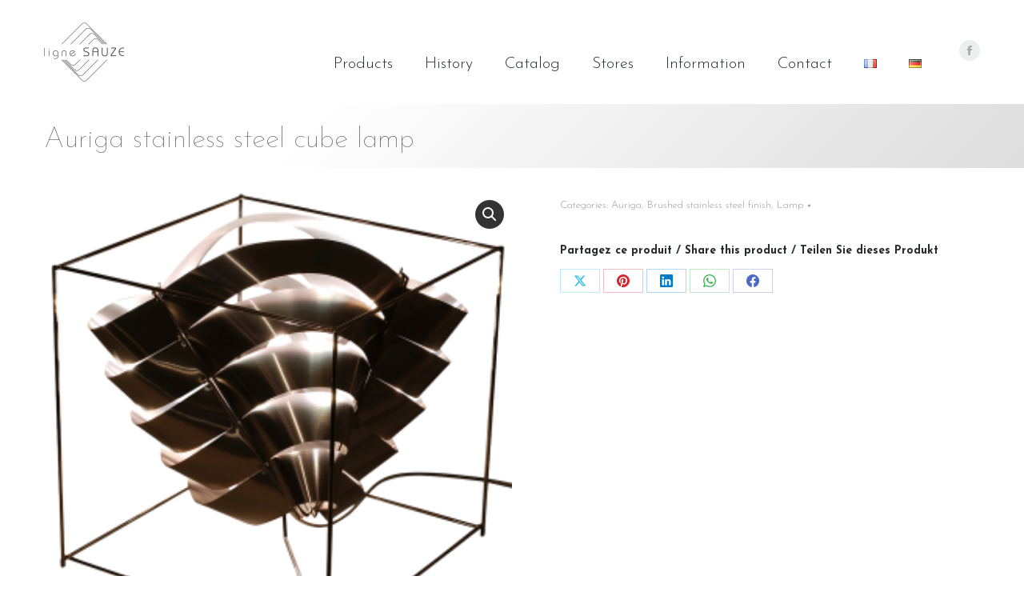

--- FILE ---
content_type: text/html; charset=UTF-8
request_url: https://www.lignesauze.fr/language/en/product/lamp-cube-auriga-stainless/
body_size: 17606
content:
<!DOCTYPE html>
<!--[if !(IE 6) | !(IE 7) | !(IE 8)  ]><!-->
<html dir="ltr" lang="en-US" prefix="og: https://ogp.me/ns#" class="no-js">
<!--<![endif]-->
<head>
	<meta charset="UTF-8" />
				<meta name="viewport" content="width=device-width, initial-scale=1, maximum-scale=1, user-scalable=0"/>
			<meta name="theme-color" content="#b4934a"/>	<link rel="profile" href="https://gmpg.org/xfn/11" />
	<title>Auriga stainless steel cube lamp | EKILUX</title>

		<!-- All in One SEO 4.9.1.1 - aioseo.com -->
	<meta name="robots" content="max-image-preview:large" />
	<meta name="google-site-verification" content="8sFx8d1tRararyjpVvXdI4TqLFwiHmNV2ZK32lwF1eY" />
	<meta name="msvalidate.01" content="7BC084C50A1102E237E0FDD468ED79C5" />
	<link rel="canonical" href="https://www.lignesauze.fr/language/en/product/lamp-cube-auriga-stainless/" />
	<meta name="generator" content="All in One SEO (AIOSEO) 4.9.1.1" />
		<meta property="og:locale" content="en_US" />
		<meta property="og:site_name" content="EKILUX | Luminaires Max Sauze" />
		<meta property="og:type" content="article" />
		<meta property="og:title" content="Auriga stainless steel cube lamp | EKILUX" />
		<meta property="og:url" content="https://www.lignesauze.fr/language/en/product/lamp-cube-auriga-stainless/" />
		<meta property="article:published_time" content="2016-12-04T15:12:15+00:00" />
		<meta property="article:modified_time" content="2020-04-08T07:22:19+00:00" />
		<meta name="twitter:card" content="summary" />
		<meta name="twitter:title" content="Auriga stainless steel cube lamp | EKILUX" />
		<script type="application/ld+json" class="aioseo-schema">
			{"@context":"https:\/\/schema.org","@graph":[{"@type":"BreadcrumbList","@id":"https:\/\/www.lignesauze.fr\/language\/en\/product\/lamp-cube-auriga-stainless\/#breadcrumblist","itemListElement":[{"@type":"ListItem","@id":"https:\/\/www.lignesauze.fr#listItem","position":1,"name":"Home","item":"https:\/\/www.lignesauze.fr","nextItem":{"@type":"ListItem","@id":"https:\/\/www.lignesauze.fr\/language\/en\/catalog\/#listItem","name":"Catalog"}},{"@type":"ListItem","@id":"https:\/\/www.lignesauze.fr\/language\/en\/catalog\/#listItem","position":2,"name":"Catalog","item":"https:\/\/www.lignesauze.fr\/language\/en\/catalog\/","nextItem":{"@type":"ListItem","@id":"https:\/\/www.lignesauze.fr\/language\/en\/product-category\/auriga-en\/#listItem","name":"Auriga"},"previousItem":{"@type":"ListItem","@id":"https:\/\/www.lignesauze.fr#listItem","name":"Home"}},{"@type":"ListItem","@id":"https:\/\/www.lignesauze.fr\/language\/en\/product-category\/auriga-en\/#listItem","position":3,"name":"Auriga","item":"https:\/\/www.lignesauze.fr\/language\/en\/product-category\/auriga-en\/","nextItem":{"@type":"ListItem","@id":"https:\/\/www.lignesauze.fr\/language\/en\/product\/lamp-cube-auriga-stainless\/#listItem","name":"Auriga stainless steel cube lamp"},"previousItem":{"@type":"ListItem","@id":"https:\/\/www.lignesauze.fr\/language\/en\/catalog\/#listItem","name":"Catalog"}},{"@type":"ListItem","@id":"https:\/\/www.lignesauze.fr\/language\/en\/product\/lamp-cube-auriga-stainless\/#listItem","position":4,"name":"Auriga stainless steel cube lamp","previousItem":{"@type":"ListItem","@id":"https:\/\/www.lignesauze.fr\/language\/en\/product-category\/auriga-en\/#listItem","name":"Auriga"}}]},{"@type":"ItemPage","@id":"https:\/\/www.lignesauze.fr\/language\/en\/product\/lamp-cube-auriga-stainless\/#itempage","url":"https:\/\/www.lignesauze.fr\/language\/en\/product\/lamp-cube-auriga-stainless\/","name":"Auriga stainless steel cube lamp | EKILUX","inLanguage":"en-US","isPartOf":{"@id":"https:\/\/www.lignesauze.fr\/#website"},"breadcrumb":{"@id":"https:\/\/www.lignesauze.fr\/language\/en\/product\/lamp-cube-auriga-stainless\/#breadcrumblist"},"image":{"@type":"ImageObject","url":"https:\/\/www.lignesauze.fr\/.\/wp-content\/uploads\/2018\/02\/Auriga-lampe-cube-inox.png","@id":"https:\/\/www.lignesauze.fr\/language\/en\/product\/lamp-cube-auriga-stainless\/#mainImage","width":1379,"height":1378,"caption":"Auriga Cube Stainless Steel Lamp"},"primaryImageOfPage":{"@id":"https:\/\/www.lignesauze.fr\/language\/en\/product\/lamp-cube-auriga-stainless\/#mainImage"},"datePublished":"2016-12-04T16:12:15+01:00","dateModified":"2020-04-08T08:22:19+01:00"},{"@type":"Organization","@id":"https:\/\/www.lignesauze.fr\/#organization","name":"Ligne Sauze","description":"Luminaires Max Sauze","url":"https:\/\/www.lignesauze.fr\/","logo":{"@type":"ImageObject","url":"https:\/\/www.lignesauze.fr\/.\/wp-content\/uploads\/2019\/03\/LOGO-LIGNE-SAUZE-152.png","@id":"https:\/\/www.lignesauze.fr\/language\/en\/product\/lamp-cube-auriga-stainless\/#organizationLogo","width":152,"height":152,"caption":"LOGO-LIGNE-SAUZE-152"},"image":{"@id":"https:\/\/www.lignesauze.fr\/language\/en\/product\/lamp-cube-auriga-stainless\/#organizationLogo"}},{"@type":"WebSite","@id":"https:\/\/www.lignesauze.fr\/#website","url":"https:\/\/www.lignesauze.fr\/","name":"EKILUX","description":"Luminaires Max Sauze","inLanguage":"en-US","publisher":{"@id":"https:\/\/www.lignesauze.fr\/#organization"}}]}
		</script>
		<!-- All in One SEO -->

<script id="cookieyes" type="text/javascript" src="https://cdn-cookieyes.com/client_data/b6e9b3731cbbea72e7dba758/script.js"></script><link rel="alternate" href="https://www.lignesauze.fr/product/lampe-cube-auriga-inox/" hreflang="fr" />
<link rel="alternate" href="https://www.lignesauze.fr/language/en/product/lamp-cube-auriga-stainless/" hreflang="en" />
<link rel="alternate" href="https://www.lignesauze.fr/language/de/product/lampenwurfel-auriga-edelstahl/" hreflang="de" />
<link rel='dns-prefetch' href='//fonts.googleapis.com' />
<link rel="alternate" type="application/rss+xml" title="EKILUX &raquo; Feed" href="https://www.lignesauze.fr/language/en/feed/" />
<link rel="alternate" type="application/rss+xml" title="EKILUX &raquo; Comments Feed" href="https://www.lignesauze.fr/language/en/comments/feed/" />
<link rel="alternate" title="oEmbed (JSON)" type="application/json+oembed" href="https://www.lignesauze.fr/wp-json/oembed/1.0/embed?url=https%3A%2F%2Fwww.lignesauze.fr%2Flanguage%2Fen%2Fproduct%2Flamp-cube-auriga-stainless%2F&#038;lang=en" />
<link rel="alternate" title="oEmbed (XML)" type="text/xml+oembed" href="https://www.lignesauze.fr/wp-json/oembed/1.0/embed?url=https%3A%2F%2Fwww.lignesauze.fr%2Flanguage%2Fen%2Fproduct%2Flamp-cube-auriga-stainless%2F&#038;format=xml&#038;lang=en" />
<style id='wp-img-auto-sizes-contain-inline-css'>
img:is([sizes=auto i],[sizes^="auto," i]){contain-intrinsic-size:3000px 1500px}
/*# sourceURL=wp-img-auto-sizes-contain-inline-css */
</style>
<style id='wp-emoji-styles-inline-css'>

	img.wp-smiley, img.emoji {
		display: inline !important;
		border: none !important;
		box-shadow: none !important;
		height: 1em !important;
		width: 1em !important;
		margin: 0 0.07em !important;
		vertical-align: -0.1em !important;
		background: none !important;
		padding: 0 !important;
	}
/*# sourceURL=wp-emoji-styles-inline-css */
</style>
<style id='wp-block-library-inline-css'>
:root{--wp-block-synced-color:#7a00df;--wp-block-synced-color--rgb:122,0,223;--wp-bound-block-color:var(--wp-block-synced-color);--wp-editor-canvas-background:#ddd;--wp-admin-theme-color:#007cba;--wp-admin-theme-color--rgb:0,124,186;--wp-admin-theme-color-darker-10:#006ba1;--wp-admin-theme-color-darker-10--rgb:0,107,160.5;--wp-admin-theme-color-darker-20:#005a87;--wp-admin-theme-color-darker-20--rgb:0,90,135;--wp-admin-border-width-focus:2px}@media (min-resolution:192dpi){:root{--wp-admin-border-width-focus:1.5px}}.wp-element-button{cursor:pointer}:root .has-very-light-gray-background-color{background-color:#eee}:root .has-very-dark-gray-background-color{background-color:#313131}:root .has-very-light-gray-color{color:#eee}:root .has-very-dark-gray-color{color:#313131}:root .has-vivid-green-cyan-to-vivid-cyan-blue-gradient-background{background:linear-gradient(135deg,#00d084,#0693e3)}:root .has-purple-crush-gradient-background{background:linear-gradient(135deg,#34e2e4,#4721fb 50%,#ab1dfe)}:root .has-hazy-dawn-gradient-background{background:linear-gradient(135deg,#faaca8,#dad0ec)}:root .has-subdued-olive-gradient-background{background:linear-gradient(135deg,#fafae1,#67a671)}:root .has-atomic-cream-gradient-background{background:linear-gradient(135deg,#fdd79a,#004a59)}:root .has-nightshade-gradient-background{background:linear-gradient(135deg,#330968,#31cdcf)}:root .has-midnight-gradient-background{background:linear-gradient(135deg,#020381,#2874fc)}:root{--wp--preset--font-size--normal:16px;--wp--preset--font-size--huge:42px}.has-regular-font-size{font-size:1em}.has-larger-font-size{font-size:2.625em}.has-normal-font-size{font-size:var(--wp--preset--font-size--normal)}.has-huge-font-size{font-size:var(--wp--preset--font-size--huge)}.has-text-align-center{text-align:center}.has-text-align-left{text-align:left}.has-text-align-right{text-align:right}.has-fit-text{white-space:nowrap!important}#end-resizable-editor-section{display:none}.aligncenter{clear:both}.items-justified-left{justify-content:flex-start}.items-justified-center{justify-content:center}.items-justified-right{justify-content:flex-end}.items-justified-space-between{justify-content:space-between}.screen-reader-text{border:0;clip-path:inset(50%);height:1px;margin:-1px;overflow:hidden;padding:0;position:absolute;width:1px;word-wrap:normal!important}.screen-reader-text:focus{background-color:#ddd;clip-path:none;color:#444;display:block;font-size:1em;height:auto;left:5px;line-height:normal;padding:15px 23px 14px;text-decoration:none;top:5px;width:auto;z-index:100000}html :where(.has-border-color){border-style:solid}html :where([style*=border-top-color]){border-top-style:solid}html :where([style*=border-right-color]){border-right-style:solid}html :where([style*=border-bottom-color]){border-bottom-style:solid}html :where([style*=border-left-color]){border-left-style:solid}html :where([style*=border-width]){border-style:solid}html :where([style*=border-top-width]){border-top-style:solid}html :where([style*=border-right-width]){border-right-style:solid}html :where([style*=border-bottom-width]){border-bottom-style:solid}html :where([style*=border-left-width]){border-left-style:solid}html :where(img[class*=wp-image-]){height:auto;max-width:100%}:where(figure){margin:0 0 1em}html :where(.is-position-sticky){--wp-admin--admin-bar--position-offset:var(--wp-admin--admin-bar--height,0px)}@media screen and (max-width:600px){html :where(.is-position-sticky){--wp-admin--admin-bar--position-offset:0px}}

/*# sourceURL=wp-block-library-inline-css */
</style><link rel='stylesheet' id='wc-blocks-style-css' href='https://www.lignesauze.fr/wp-content/plugins/woocommerce/assets/client/blocks/wc-blocks.css?ver=wc-10.3.6' media='all' />
<style id='global-styles-inline-css'>
:root{--wp--preset--aspect-ratio--square: 1;--wp--preset--aspect-ratio--4-3: 4/3;--wp--preset--aspect-ratio--3-4: 3/4;--wp--preset--aspect-ratio--3-2: 3/2;--wp--preset--aspect-ratio--2-3: 2/3;--wp--preset--aspect-ratio--16-9: 16/9;--wp--preset--aspect-ratio--9-16: 9/16;--wp--preset--color--black: #000000;--wp--preset--color--cyan-bluish-gray: #abb8c3;--wp--preset--color--white: #FFF;--wp--preset--color--pale-pink: #f78da7;--wp--preset--color--vivid-red: #cf2e2e;--wp--preset--color--luminous-vivid-orange: #ff6900;--wp--preset--color--luminous-vivid-amber: #fcb900;--wp--preset--color--light-green-cyan: #7bdcb5;--wp--preset--color--vivid-green-cyan: #00d084;--wp--preset--color--pale-cyan-blue: #8ed1fc;--wp--preset--color--vivid-cyan-blue: #0693e3;--wp--preset--color--vivid-purple: #9b51e0;--wp--preset--color--accent: #b4934a;--wp--preset--color--dark-gray: #111;--wp--preset--color--light-gray: #767676;--wp--preset--gradient--vivid-cyan-blue-to-vivid-purple: linear-gradient(135deg,rgb(6,147,227) 0%,rgb(155,81,224) 100%);--wp--preset--gradient--light-green-cyan-to-vivid-green-cyan: linear-gradient(135deg,rgb(122,220,180) 0%,rgb(0,208,130) 100%);--wp--preset--gradient--luminous-vivid-amber-to-luminous-vivid-orange: linear-gradient(135deg,rgb(252,185,0) 0%,rgb(255,105,0) 100%);--wp--preset--gradient--luminous-vivid-orange-to-vivid-red: linear-gradient(135deg,rgb(255,105,0) 0%,rgb(207,46,46) 100%);--wp--preset--gradient--very-light-gray-to-cyan-bluish-gray: linear-gradient(135deg,rgb(238,238,238) 0%,rgb(169,184,195) 100%);--wp--preset--gradient--cool-to-warm-spectrum: linear-gradient(135deg,rgb(74,234,220) 0%,rgb(151,120,209) 20%,rgb(207,42,186) 40%,rgb(238,44,130) 60%,rgb(251,105,98) 80%,rgb(254,248,76) 100%);--wp--preset--gradient--blush-light-purple: linear-gradient(135deg,rgb(255,206,236) 0%,rgb(152,150,240) 100%);--wp--preset--gradient--blush-bordeaux: linear-gradient(135deg,rgb(254,205,165) 0%,rgb(254,45,45) 50%,rgb(107,0,62) 100%);--wp--preset--gradient--luminous-dusk: linear-gradient(135deg,rgb(255,203,112) 0%,rgb(199,81,192) 50%,rgb(65,88,208) 100%);--wp--preset--gradient--pale-ocean: linear-gradient(135deg,rgb(255,245,203) 0%,rgb(182,227,212) 50%,rgb(51,167,181) 100%);--wp--preset--gradient--electric-grass: linear-gradient(135deg,rgb(202,248,128) 0%,rgb(113,206,126) 100%);--wp--preset--gradient--midnight: linear-gradient(135deg,rgb(2,3,129) 0%,rgb(40,116,252) 100%);--wp--preset--font-size--small: 13px;--wp--preset--font-size--medium: 20px;--wp--preset--font-size--large: 36px;--wp--preset--font-size--x-large: 42px;--wp--preset--spacing--20: 0.44rem;--wp--preset--spacing--30: 0.67rem;--wp--preset--spacing--40: 1rem;--wp--preset--spacing--50: 1.5rem;--wp--preset--spacing--60: 2.25rem;--wp--preset--spacing--70: 3.38rem;--wp--preset--spacing--80: 5.06rem;--wp--preset--shadow--natural: 6px 6px 9px rgba(0, 0, 0, 0.2);--wp--preset--shadow--deep: 12px 12px 50px rgba(0, 0, 0, 0.4);--wp--preset--shadow--sharp: 6px 6px 0px rgba(0, 0, 0, 0.2);--wp--preset--shadow--outlined: 6px 6px 0px -3px rgb(255, 255, 255), 6px 6px rgb(0, 0, 0);--wp--preset--shadow--crisp: 6px 6px 0px rgb(0, 0, 0);}:where(.is-layout-flex){gap: 0.5em;}:where(.is-layout-grid){gap: 0.5em;}body .is-layout-flex{display: flex;}.is-layout-flex{flex-wrap: wrap;align-items: center;}.is-layout-flex > :is(*, div){margin: 0;}body .is-layout-grid{display: grid;}.is-layout-grid > :is(*, div){margin: 0;}:where(.wp-block-columns.is-layout-flex){gap: 2em;}:where(.wp-block-columns.is-layout-grid){gap: 2em;}:where(.wp-block-post-template.is-layout-flex){gap: 1.25em;}:where(.wp-block-post-template.is-layout-grid){gap: 1.25em;}.has-black-color{color: var(--wp--preset--color--black) !important;}.has-cyan-bluish-gray-color{color: var(--wp--preset--color--cyan-bluish-gray) !important;}.has-white-color{color: var(--wp--preset--color--white) !important;}.has-pale-pink-color{color: var(--wp--preset--color--pale-pink) !important;}.has-vivid-red-color{color: var(--wp--preset--color--vivid-red) !important;}.has-luminous-vivid-orange-color{color: var(--wp--preset--color--luminous-vivid-orange) !important;}.has-luminous-vivid-amber-color{color: var(--wp--preset--color--luminous-vivid-amber) !important;}.has-light-green-cyan-color{color: var(--wp--preset--color--light-green-cyan) !important;}.has-vivid-green-cyan-color{color: var(--wp--preset--color--vivid-green-cyan) !important;}.has-pale-cyan-blue-color{color: var(--wp--preset--color--pale-cyan-blue) !important;}.has-vivid-cyan-blue-color{color: var(--wp--preset--color--vivid-cyan-blue) !important;}.has-vivid-purple-color{color: var(--wp--preset--color--vivid-purple) !important;}.has-black-background-color{background-color: var(--wp--preset--color--black) !important;}.has-cyan-bluish-gray-background-color{background-color: var(--wp--preset--color--cyan-bluish-gray) !important;}.has-white-background-color{background-color: var(--wp--preset--color--white) !important;}.has-pale-pink-background-color{background-color: var(--wp--preset--color--pale-pink) !important;}.has-vivid-red-background-color{background-color: var(--wp--preset--color--vivid-red) !important;}.has-luminous-vivid-orange-background-color{background-color: var(--wp--preset--color--luminous-vivid-orange) !important;}.has-luminous-vivid-amber-background-color{background-color: var(--wp--preset--color--luminous-vivid-amber) !important;}.has-light-green-cyan-background-color{background-color: var(--wp--preset--color--light-green-cyan) !important;}.has-vivid-green-cyan-background-color{background-color: var(--wp--preset--color--vivid-green-cyan) !important;}.has-pale-cyan-blue-background-color{background-color: var(--wp--preset--color--pale-cyan-blue) !important;}.has-vivid-cyan-blue-background-color{background-color: var(--wp--preset--color--vivid-cyan-blue) !important;}.has-vivid-purple-background-color{background-color: var(--wp--preset--color--vivid-purple) !important;}.has-black-border-color{border-color: var(--wp--preset--color--black) !important;}.has-cyan-bluish-gray-border-color{border-color: var(--wp--preset--color--cyan-bluish-gray) !important;}.has-white-border-color{border-color: var(--wp--preset--color--white) !important;}.has-pale-pink-border-color{border-color: var(--wp--preset--color--pale-pink) !important;}.has-vivid-red-border-color{border-color: var(--wp--preset--color--vivid-red) !important;}.has-luminous-vivid-orange-border-color{border-color: var(--wp--preset--color--luminous-vivid-orange) !important;}.has-luminous-vivid-amber-border-color{border-color: var(--wp--preset--color--luminous-vivid-amber) !important;}.has-light-green-cyan-border-color{border-color: var(--wp--preset--color--light-green-cyan) !important;}.has-vivid-green-cyan-border-color{border-color: var(--wp--preset--color--vivid-green-cyan) !important;}.has-pale-cyan-blue-border-color{border-color: var(--wp--preset--color--pale-cyan-blue) !important;}.has-vivid-cyan-blue-border-color{border-color: var(--wp--preset--color--vivid-cyan-blue) !important;}.has-vivid-purple-border-color{border-color: var(--wp--preset--color--vivid-purple) !important;}.has-vivid-cyan-blue-to-vivid-purple-gradient-background{background: var(--wp--preset--gradient--vivid-cyan-blue-to-vivid-purple) !important;}.has-light-green-cyan-to-vivid-green-cyan-gradient-background{background: var(--wp--preset--gradient--light-green-cyan-to-vivid-green-cyan) !important;}.has-luminous-vivid-amber-to-luminous-vivid-orange-gradient-background{background: var(--wp--preset--gradient--luminous-vivid-amber-to-luminous-vivid-orange) !important;}.has-luminous-vivid-orange-to-vivid-red-gradient-background{background: var(--wp--preset--gradient--luminous-vivid-orange-to-vivid-red) !important;}.has-very-light-gray-to-cyan-bluish-gray-gradient-background{background: var(--wp--preset--gradient--very-light-gray-to-cyan-bluish-gray) !important;}.has-cool-to-warm-spectrum-gradient-background{background: var(--wp--preset--gradient--cool-to-warm-spectrum) !important;}.has-blush-light-purple-gradient-background{background: var(--wp--preset--gradient--blush-light-purple) !important;}.has-blush-bordeaux-gradient-background{background: var(--wp--preset--gradient--blush-bordeaux) !important;}.has-luminous-dusk-gradient-background{background: var(--wp--preset--gradient--luminous-dusk) !important;}.has-pale-ocean-gradient-background{background: var(--wp--preset--gradient--pale-ocean) !important;}.has-electric-grass-gradient-background{background: var(--wp--preset--gradient--electric-grass) !important;}.has-midnight-gradient-background{background: var(--wp--preset--gradient--midnight) !important;}.has-small-font-size{font-size: var(--wp--preset--font-size--small) !important;}.has-medium-font-size{font-size: var(--wp--preset--font-size--medium) !important;}.has-large-font-size{font-size: var(--wp--preset--font-size--large) !important;}.has-x-large-font-size{font-size: var(--wp--preset--font-size--x-large) !important;}
/*# sourceURL=global-styles-inline-css */
</style>

<style id='classic-theme-styles-inline-css'>
/*! This file is auto-generated */
.wp-block-button__link{color:#fff;background-color:#32373c;border-radius:9999px;box-shadow:none;text-decoration:none;padding:calc(.667em + 2px) calc(1.333em + 2px);font-size:1.125em}.wp-block-file__button{background:#32373c;color:#fff;text-decoration:none}
/*# sourceURL=/wp-includes/css/classic-themes.min.css */
</style>
<link rel='stylesheet' id='contact-form-7-css' href='https://www.lignesauze.fr/wp-content/plugins/contact-form-7/includes/css/styles.css?ver=6.1.4' media='all' />
<link rel='stylesheet' id='theme-my-login-css' href='https://www.lignesauze.fr/wp-content/plugins/theme-my-login/assets/styles/theme-my-login.min.css?ver=7.1.14' media='all' />
<link rel='stylesheet' id='photoswipe-css' href='https://www.lignesauze.fr/wp-content/plugins/woocommerce/assets/css/photoswipe/photoswipe.min.css?ver=10.3.6' media='all' />
<link rel='stylesheet' id='photoswipe-default-skin-css' href='https://www.lignesauze.fr/wp-content/plugins/woocommerce/assets/css/photoswipe/default-skin/default-skin.min.css?ver=10.3.6' media='all' />
<style id='woocommerce-inline-inline-css'>
.woocommerce form .form-row .required { visibility: visible; }
/*# sourceURL=woocommerce-inline-inline-css */
</style>
<link rel='stylesheet' id='brands-styles-css' href='https://www.lignesauze.fr/wp-content/plugins/woocommerce/assets/css/brands.css?ver=10.3.6' media='all' />
<link rel='stylesheet' id='the7-font-css' href='https://www.lignesauze.fr/wp-content/themes/dt-the7/fonts/icomoon-the7-font/icomoon-the7-font.min.css?ver=12.10.0' media='all' />
<link rel='stylesheet' id='the7-awesome-fonts-css' href='https://www.lignesauze.fr/wp-content/themes/dt-the7/fonts/FontAwesome/css/all.min.css?ver=12.10.0' media='all' />
<link rel='stylesheet' id='the7-awesome-fonts-back-css' href='https://www.lignesauze.fr/wp-content/themes/dt-the7/fonts/FontAwesome/back-compat.min.css?ver=12.10.0' media='all' />
<link rel='stylesheet' id='the7-Defaults-css' href='https://www.lignesauze.fr/./wp-content/uploads/smile_fonts/Defaults/Defaults.css?ver=3bd71de942d802bb87fa2293864f3791' media='all' />
<link rel='stylesheet' id='dt-web-fonts-css' href='https://fonts.googleapis.com/css?family=Open+Sans:300,400,600,700%7CJosefin+Sans:100,300,400,600,700%7CRoboto:400,600,700' media='all' />
<link rel='stylesheet' id='dt-main-css' href='https://www.lignesauze.fr/wp-content/themes/dt-the7/css/main.min.css?ver=12.10.0' media='all' />
<style id='dt-main-inline-css'>
body #load {
  display: block;
  height: 100%;
  overflow: hidden;
  position: fixed;
  width: 100%;
  z-index: 9901;
  opacity: 1;
  visibility: visible;
  transition: all .35s ease-out;
}
.load-wrap {
  width: 100%;
  height: 100%;
  background-position: center center;
  background-repeat: no-repeat;
  text-align: center;
  display: -ms-flexbox;
  display: -ms-flex;
  display: flex;
  -ms-align-items: center;
  -ms-flex-align: center;
  align-items: center;
  -ms-flex-flow: column wrap;
  flex-flow: column wrap;
  -ms-flex-pack: center;
  -ms-justify-content: center;
  justify-content: center;
}
.load-wrap > svg {
  position: absolute;
  top: 50%;
  left: 50%;
  transform: translate(-50%,-50%);
}
#load {
  background: var(--the7-elementor-beautiful-loading-bg,transparent linear-gradient(135deg, rgba(180,147,74,0.96) 30%, rgba(255,255,255,0.96) 100%));
  --the7-beautiful-spinner-color2: var(--the7-beautiful-spinner-color,#ffffff);
}

/*# sourceURL=dt-main-inline-css */
</style>
<link rel='stylesheet' id='the7-custom-scrollbar-css' href='https://www.lignesauze.fr/wp-content/themes/dt-the7/lib/custom-scrollbar/custom-scrollbar.min.css?ver=12.10.0' media='all' />
<link rel='stylesheet' id='the7-wpbakery-css' href='https://www.lignesauze.fr/wp-content/themes/dt-the7/css/wpbakery.min.css?ver=12.10.0' media='all' />
<link rel='stylesheet' id='the7-core-css' href='https://www.lignesauze.fr/wp-content/plugins/dt-the7-core/assets/css/post-type.min.css?ver=2.7.12' media='all' />
<link rel='stylesheet' id='the7-css-vars-css' href='https://www.lignesauze.fr/./wp-content/uploads/the7-css/css-vars.css?ver=8ad33a2da96d' media='all' />
<link rel='stylesheet' id='dt-custom-css' href='https://www.lignesauze.fr/./wp-content/uploads/the7-css/custom.css?ver=8ad33a2da96d' media='all' />
<link rel='stylesheet' id='wc-dt-custom-css' href='https://www.lignesauze.fr/./wp-content/uploads/the7-css/compatibility/wc-dt-custom.css?ver=8ad33a2da96d' media='all' />
<link rel='stylesheet' id='dt-media-css' href='https://www.lignesauze.fr/./wp-content/uploads/the7-css/media.css?ver=8ad33a2da96d' media='all' />
<link rel='stylesheet' id='the7-mega-menu-css' href='https://www.lignesauze.fr/./wp-content/uploads/the7-css/mega-menu.css?ver=8ad33a2da96d' media='all' />
<link rel='stylesheet' id='the7-elements-albums-portfolio-css' href='https://www.lignesauze.fr/./wp-content/uploads/the7-css/the7-elements-albums-portfolio.css?ver=8ad33a2da96d' media='all' />
<link rel='stylesheet' id='the7-elements-css' href='https://www.lignesauze.fr/./wp-content/uploads/the7-css/post-type-dynamic.css?ver=8ad33a2da96d' media='all' />
<link rel='stylesheet' id='style-css' href='https://www.lignesauze.fr/wp-content/themes/dt-the7-child/style.css?ver=12.10.0' media='all' />
<script src="https://www.lignesauze.fr/wp-includes/js/jquery/jquery.min.js?ver=3.7.1" id="jquery-core-js"></script>
<script src="https://www.lignesauze.fr/wp-includes/js/jquery/jquery-migrate.min.js?ver=3.4.1" id="jquery-migrate-js"></script>
<script src="//www.lignesauze.fr/wp-content/plugins/revslider/sr6/assets/js/rbtools.min.js?ver=6.7.38" async id="tp-tools-js"></script>
<script src="//www.lignesauze.fr/wp-content/plugins/revslider/sr6/assets/js/rs6.min.js?ver=6.7.38" async id="revmin-js"></script>
<script src="https://www.lignesauze.fr/wp-content/plugins/woocommerce/assets/js/zoom/jquery.zoom.min.js?ver=1.7.21-wc.10.3.6" id="wc-zoom-js" defer data-wp-strategy="defer"></script>
<script src="https://www.lignesauze.fr/wp-content/plugins/woocommerce/assets/js/flexslider/jquery.flexslider.min.js?ver=2.7.2-wc.10.3.6" id="wc-flexslider-js" defer data-wp-strategy="defer"></script>
<script src="https://www.lignesauze.fr/wp-content/plugins/woocommerce/assets/js/photoswipe/photoswipe.min.js?ver=4.1.1-wc.10.3.6" id="wc-photoswipe-js" defer data-wp-strategy="defer"></script>
<script src="https://www.lignesauze.fr/wp-content/plugins/woocommerce/assets/js/photoswipe/photoswipe-ui-default.min.js?ver=4.1.1-wc.10.3.6" id="wc-photoswipe-ui-default-js" defer data-wp-strategy="defer"></script>
<script id="wc-single-product-js-extra">
var wc_single_product_params = {"i18n_required_rating_text":"Please select a rating","i18n_rating_options":["1 of 5 stars","2 of 5 stars","3 of 5 stars","4 of 5 stars","5 of 5 stars"],"i18n_product_gallery_trigger_text":"View full-screen image gallery","review_rating_required":"yes","flexslider":{"rtl":false,"animation":"slide","smoothHeight":true,"directionNav":false,"controlNav":"thumbnails","slideshow":false,"animationSpeed":500,"animationLoop":false,"allowOneSlide":false},"zoom_enabled":"1","zoom_options":[],"photoswipe_enabled":"1","photoswipe_options":{"shareEl":false,"closeOnScroll":false,"history":false,"hideAnimationDuration":0,"showAnimationDuration":0},"flexslider_enabled":"1"};
//# sourceURL=wc-single-product-js-extra
</script>
<script src="https://www.lignesauze.fr/wp-content/plugins/woocommerce/assets/js/frontend/single-product.min.js?ver=10.3.6" id="wc-single-product-js" defer data-wp-strategy="defer"></script>
<script src="https://www.lignesauze.fr/wp-content/plugins/woocommerce/assets/js/jquery-blockui/jquery.blockUI.min.js?ver=2.7.0-wc.10.3.6" id="wc-jquery-blockui-js" defer data-wp-strategy="defer"></script>
<script src="https://www.lignesauze.fr/wp-content/plugins/woocommerce/assets/js/js-cookie/js.cookie.min.js?ver=2.1.4-wc.10.3.6" id="wc-js-cookie-js" defer data-wp-strategy="defer"></script>
<script id="woocommerce-js-extra">
var woocommerce_params = {"ajax_url":"/wp-admin/admin-ajax.php","wc_ajax_url":"/language/en/?wc-ajax=%%endpoint%%","i18n_password_show":"Show password","i18n_password_hide":"Hide password"};
//# sourceURL=woocommerce-js-extra
</script>
<script src="https://www.lignesauze.fr/wp-content/plugins/woocommerce/assets/js/frontend/woocommerce.min.js?ver=10.3.6" id="woocommerce-js" defer data-wp-strategy="defer"></script>
<script id="dt-above-fold-js-extra">
var dtLocal = {"themeUrl":"https://www.lignesauze.fr/wp-content/themes/dt-the7","passText":"To view this protected post, enter the password below:","moreButtonText":{"loading":"Loading...","loadMore":"Load more"},"postID":"3964","ajaxurl":"https://www.lignesauze.fr/wp-admin/admin-ajax.php","REST":{"baseUrl":"https://www.lignesauze.fr/wp-json/the7/v1","endpoints":{"sendMail":"/send-mail"}},"contactMessages":{"required":"One or more fields have an error. Please check and try again.","terms":"Please accept the privacy policy.","fillTheCaptchaError":"Please, fill the captcha."},"captchaSiteKey":"","ajaxNonce":"becf2971ba","pageData":"","themeSettings":{"smoothScroll":"off","lazyLoading":false,"desktopHeader":{"height":130},"ToggleCaptionEnabled":"disabled","ToggleCaption":"Navigation","floatingHeader":{"showAfter":140,"showMenu":true,"height":60,"logo":{"showLogo":true,"html":"\u003Cimg class=\" preload-me\" src=\"https://www.lignesauze.fr/./wp-content/uploads/2019/03/LOGO-LIGNE-SAUZE-57.png\" srcset=\"https://www.lignesauze.fr/./wp-content/uploads/2019/03/LOGO-LIGNE-SAUZE-57.png 57w, https://www.lignesauze.fr/./wp-content/uploads/2019/03/LOGO-LIGNE-SAUZE-100.png 100w\" width=\"57\" height=\"57\"   sizes=\"57px\" alt=\"EKILUX\" /\u003E","url":"https://www.lignesauze.fr/language/en/"}},"topLine":{"floatingTopLine":{"logo":{"showLogo":false,"html":""}}},"mobileHeader":{"firstSwitchPoint":1040,"secondSwitchPoint":800,"firstSwitchPointHeight":60,"secondSwitchPointHeight":60,"mobileToggleCaptionEnabled":"disabled","mobileToggleCaption":"Menu"},"stickyMobileHeaderFirstSwitch":{"logo":{"html":"\u003Cimg class=\" preload-me\" src=\"https://www.lignesauze.fr/./wp-content/uploads/2019/03/LOGO-LIGNE-SAUZE-100.png\" srcset=\"https://www.lignesauze.fr/./wp-content/uploads/2019/03/LOGO-LIGNE-SAUZE-100.png 100w, https://www.lignesauze.fr/./wp-content/uploads/2019/03/LOGO-LIGNE-SAUZE-100.png 100w\" width=\"100\" height=\"100\"   sizes=\"100px\" alt=\"EKILUX\" /\u003E"}},"stickyMobileHeaderSecondSwitch":{"logo":{"html":"\u003Cimg class=\" preload-me\" src=\"https://www.lignesauze.fr/./wp-content/uploads/2019/03/LOGO-LIGNE-SAUZE-57.png\" srcset=\"https://www.lignesauze.fr/./wp-content/uploads/2019/03/LOGO-LIGNE-SAUZE-57.png 57w, https://www.lignesauze.fr/./wp-content/uploads/2019/03/LOGO-LIGNE-SAUZE-100.png 100w\" width=\"57\" height=\"57\"   sizes=\"57px\" alt=\"EKILUX\" /\u003E"}},"sidebar":{"switchPoint":990},"boxedWidth":"1280px"},"VCMobileScreenWidth":"768","wcCartFragmentHash":"b55733eed6e6675f057760e7eca8ef77"};
var dtShare = {"shareButtonText":{"facebook":"Share on Facebook","twitter":"Share on X","pinterest":"Pin it","linkedin":"Share on Linkedin","whatsapp":"Share on Whatsapp"},"overlayOpacity":"85"};
//# sourceURL=dt-above-fold-js-extra
</script>
<script src="https://www.lignesauze.fr/wp-content/themes/dt-the7/js/above-the-fold.min.js?ver=12.10.0" id="dt-above-fold-js"></script>
<script src="https://www.lignesauze.fr/wp-content/themes/dt-the7/js/compatibility/woocommerce/woocommerce.min.js?ver=12.10.0" id="dt-woocommerce-js"></script>
<script></script><link rel="https://api.w.org/" href="https://www.lignesauze.fr/wp-json/" /><link rel="alternate" title="JSON" type="application/json" href="https://www.lignesauze.fr/wp-json/wp/v2/product/3964" /><link rel="EditURI" type="application/rsd+xml" title="RSD" href="https://www.lignesauze.fr/xmlrpc.php?rsd" />

<link rel='shortlink' href='https://www.lignesauze.fr/?p=3964' />
	<noscript><style>.woocommerce-product-gallery{ opacity: 1 !important; }</style></noscript>
	<meta name="generator" content="Powered by WPBakery Page Builder - drag and drop page builder for WordPress."/>
<script>(()=>{var o=[],i={};["on","off","toggle","show"].forEach((l=>{i[l]=function(){o.push([l,arguments])}})),window.Boxzilla=i,window.boxzilla_queue=o})();</script><meta name="generator" content="Powered by Slider Revolution 6.7.38 - responsive, Mobile-Friendly Slider Plugin for WordPress with comfortable drag and drop interface." />
<script type="text/javascript" id="the7-loader-script">
document.addEventListener("DOMContentLoaded", function(event) {
	var load = document.getElementById("load");
	if(!load.classList.contains('loader-removed')){
		var removeLoading = setTimeout(function() {
			load.className += " loader-removed";
		}, 300);
	}
});
</script>
		<link rel="icon" href="https://www.lignesauze.fr/./wp-content/uploads/2019/03/LOGO-LIGNE-SAUZE-16.png" type="image/png" sizes="16x16"/><link rel="icon" href="https://www.lignesauze.fr/./wp-content/uploads/2019/03/LOGO-LIGNE-SAUZE-32.png" type="image/png" sizes="32x32"/><link rel="apple-touch-icon" href="https://www.lignesauze.fr/./wp-content/uploads/2019/03/LOGO-LIGNE-SAUZE-60.png"><link rel="apple-touch-icon" sizes="76x76" href="https://www.lignesauze.fr/./wp-content/uploads/2019/03/LOGO-LIGNE-SAUZE-75.png"><link rel="apple-touch-icon" sizes="120x120" href="https://www.lignesauze.fr/./wp-content/uploads/2019/03/LOGO-LIGNE-SAUZE-120.png"><link rel="apple-touch-icon" sizes="152x152" href="https://www.lignesauze.fr/./wp-content/uploads/2019/03/LOGO-LIGNE-SAUZE-152.png"><script>function setREVStartSize(e){
			//window.requestAnimationFrame(function() {
				window.RSIW = window.RSIW===undefined ? window.innerWidth : window.RSIW;
				window.RSIH = window.RSIH===undefined ? window.innerHeight : window.RSIH;
				try {
					var pw = document.getElementById(e.c).parentNode.offsetWidth,
						newh;
					pw = pw===0 || isNaN(pw) || (e.l=="fullwidth" || e.layout=="fullwidth") ? window.RSIW : pw;
					e.tabw = e.tabw===undefined ? 0 : parseInt(e.tabw);
					e.thumbw = e.thumbw===undefined ? 0 : parseInt(e.thumbw);
					e.tabh = e.tabh===undefined ? 0 : parseInt(e.tabh);
					e.thumbh = e.thumbh===undefined ? 0 : parseInt(e.thumbh);
					e.tabhide = e.tabhide===undefined ? 0 : parseInt(e.tabhide);
					e.thumbhide = e.thumbhide===undefined ? 0 : parseInt(e.thumbhide);
					e.mh = e.mh===undefined || e.mh=="" || e.mh==="auto" ? 0 : parseInt(e.mh,0);
					if(e.layout==="fullscreen" || e.l==="fullscreen")
						newh = Math.max(e.mh,window.RSIH);
					else{
						e.gw = Array.isArray(e.gw) ? e.gw : [e.gw];
						for (var i in e.rl) if (e.gw[i]===undefined || e.gw[i]===0) e.gw[i] = e.gw[i-1];
						e.gh = e.el===undefined || e.el==="" || (Array.isArray(e.el) && e.el.length==0)? e.gh : e.el;
						e.gh = Array.isArray(e.gh) ? e.gh : [e.gh];
						for (var i in e.rl) if (e.gh[i]===undefined || e.gh[i]===0) e.gh[i] = e.gh[i-1];
											
						var nl = new Array(e.rl.length),
							ix = 0,
							sl;
						e.tabw = e.tabhide>=pw ? 0 : e.tabw;
						e.thumbw = e.thumbhide>=pw ? 0 : e.thumbw;
						e.tabh = e.tabhide>=pw ? 0 : e.tabh;
						e.thumbh = e.thumbhide>=pw ? 0 : e.thumbh;
						for (var i in e.rl) nl[i] = e.rl[i]<window.RSIW ? 0 : e.rl[i];
						sl = nl[0];
						for (var i in nl) if (sl>nl[i] && nl[i]>0) { sl = nl[i]; ix=i;}
						var m = pw>(e.gw[ix]+e.tabw+e.thumbw) ? 1 : (pw-(e.tabw+e.thumbw)) / (e.gw[ix]);
						newh =  (e.gh[ix] * m) + (e.tabh + e.thumbh);
					}
					var el = document.getElementById(e.c);
					if (el!==null && el) el.style.height = newh+"px";
					el = document.getElementById(e.c+"_wrapper");
					if (el!==null && el) {
						el.style.height = newh+"px";
						el.style.display = "block";
					}
				} catch(e){
					console.log("Failure at Presize of Slider:" + e)
				}
			//});
		  };</script>
<noscript><style> .wpb_animate_when_almost_visible { opacity: 1; }</style></noscript><style id='the7-custom-inline-css' type='text/css'>
/*breadcrumbs background color*/
.page-title .breadcrumbs {
background-color: rgba(0, 0, 0, 0.05);
}

.content-left.breadcrumbs-off .hgroup, .content-right.breadcrumbs-off .hgroup, .title-center.breadcrumbs-off .hgroup {
    margin-bottom: 0px;
}
.content-left .hgroup, .content-right .hgroup, .title-center .hgroup {
    padding-bottom: 0px;
}

.page-title h1 {
    margin-bottom: 0px;
}

.mfp-figure:after, .mfp-iframe-scaler iframe {
    -webkit-box-shadow: 0 0 0px rgba(256,256,256,.1);
    box-shadow: 0 0 0px rgba(256,256,256,.1);
    background-color: transparent;
}

.product-category mark {
  color: #b4934a;
	font-size: 70%;
}

button.tml-button {
	background-color: #b4934a;
	color: #ffffff;
	font: normal 300 20px / 30px "Josefin Sans", Helvetica, Arial, Verdana, sans-serif;
	border-bottom-color:#ffffff;
	border-bottom-style:outset;
	border-bottom-width:0px;
	border-left-color: #ffffff;
	border-left-style:outset;
	border-left-width:0px;
	border-right-color:#ffffff;
	border-right-style:outset;
	border-right-width:0px;
	border-top-color:#ffffff;
	border-top-style:outset;
	border-top-width:0px;
	padding-bottom:5px;
	padding-left:10px;
	padding-right:10px;
	padding-top:5px;
	border-radius: 10px;
}
</style>
<link rel='stylesheet' id='rs-plugin-settings-css' href='//www.lignesauze.fr/wp-content/plugins/revslider/sr6/assets/css/rs6.css?ver=6.7.38' media='all' />
<style id='rs-plugin-settings-inline-css'>
#rs-demo-id {}
/*# sourceURL=rs-plugin-settings-inline-css */
</style>
</head>
<body id="the7-body" class="wp-singular product-template-default single single-product postid-3964 wp-embed-responsive wp-theme-dt-the7 wp-child-theme-dt-the7-child theme-dt-the7 the7-core-ver-2.7.12 woocommerce woocommerce-page woocommerce-no-js no-comments dt-responsive-on right-mobile-menu-close-icon ouside-menu-close-icon mobile-hamburger-close-bg-enable mobile-hamburger-close-bg-hover-enable  fade-medium-mobile-menu-close-icon fade-small-menu-close-icon srcset-enabled btn-flat custom-btn-color custom-btn-hover-color phantom-fade phantom-shadow-decoration phantom-custom-logo-on floating-mobile-menu-icon top-header first-switch-logo-center first-switch-menu-left second-switch-logo-center second-switch-menu-left layzr-loading-on popup-message-style the7-ver-12.10.0 dt-fa-compatibility hide-product-title wpb-js-composer js-comp-ver-8.7.1 vc_responsive">
<!-- The7 12.10.0 -->
<div id="load" class="spinner-loader">
	<div class="load-wrap"><style type="text/css">
    [class*="the7-spinner-animate-"]{
        animation: spinner-animation 1s cubic-bezier(1,1,1,1) infinite;
        x:46.5px;
        y:40px;
        width:7px;
        height:20px;
        fill:var(--the7-beautiful-spinner-color2);
        opacity: 0.2;
    }
    .the7-spinner-animate-2{
        animation-delay: 0.083s;
    }
    .the7-spinner-animate-3{
        animation-delay: 0.166s;
    }
    .the7-spinner-animate-4{
         animation-delay: 0.25s;
    }
    .the7-spinner-animate-5{
         animation-delay: 0.33s;
    }
    .the7-spinner-animate-6{
         animation-delay: 0.416s;
    }
    .the7-spinner-animate-7{
         animation-delay: 0.5s;
    }
    .the7-spinner-animate-8{
         animation-delay: 0.58s;
    }
    .the7-spinner-animate-9{
         animation-delay: 0.666s;
    }
    .the7-spinner-animate-10{
         animation-delay: 0.75s;
    }
    .the7-spinner-animate-11{
        animation-delay: 0.83s;
    }
    .the7-spinner-animate-12{
        animation-delay: 0.916s;
    }
    @keyframes spinner-animation{
        from {
            opacity: 1;
        }
        to{
            opacity: 0;
        }
    }
</style>
<svg width="75px" height="75px" xmlns="http://www.w3.org/2000/svg" viewBox="0 0 100 100" preserveAspectRatio="xMidYMid">
	<rect class="the7-spinner-animate-1" rx="5" ry="5" transform="rotate(0 50 50) translate(0 -30)"></rect>
	<rect class="the7-spinner-animate-2" rx="5" ry="5" transform="rotate(30 50 50) translate(0 -30)"></rect>
	<rect class="the7-spinner-animate-3" rx="5" ry="5" transform="rotate(60 50 50) translate(0 -30)"></rect>
	<rect class="the7-spinner-animate-4" rx="5" ry="5" transform="rotate(90 50 50) translate(0 -30)"></rect>
	<rect class="the7-spinner-animate-5" rx="5" ry="5" transform="rotate(120 50 50) translate(0 -30)"></rect>
	<rect class="the7-spinner-animate-6" rx="5" ry="5" transform="rotate(150 50 50) translate(0 -30)"></rect>
	<rect class="the7-spinner-animate-7" rx="5" ry="5" transform="rotate(180 50 50) translate(0 -30)"></rect>
	<rect class="the7-spinner-animate-8" rx="5" ry="5" transform="rotate(210 50 50) translate(0 -30)"></rect>
	<rect class="the7-spinner-animate-9" rx="5" ry="5" transform="rotate(240 50 50) translate(0 -30)"></rect>
	<rect class="the7-spinner-animate-10" rx="5" ry="5" transform="rotate(270 50 50) translate(0 -30)"></rect>
	<rect class="the7-spinner-animate-11" rx="5" ry="5" transform="rotate(300 50 50) translate(0 -30)"></rect>
	<rect class="the7-spinner-animate-12" rx="5" ry="5" transform="rotate(330 50 50) translate(0 -30)"></rect>
</svg></div>
</div>
<div id="page" >
	<a class="skip-link screen-reader-text" href="#content">Skip to content</a>

<div class="masthead inline-header right widgets full-height shadow-mobile-header-decoration small-mobile-menu-icon mobile-menu-icon-bg-on mobile-menu-icon-hover-bg-on show-sub-menu-on-hover show-mobile-logo" >

	<div class="top-bar top-bar-empty top-bar-line-hide">
	<div class="top-bar-bg" ></div>
	<div class="mini-widgets left-widgets"></div><div class="mini-widgets right-widgets"></div></div>

	<header class="header-bar" role="banner">

		<div class="branding">
	<div id="site-title" class="assistive-text">EKILUX</div>
	<div id="site-description" class="assistive-text">Luminaires Max Sauze</div>
	<a class="" href="https://www.lignesauze.fr/language/en/"><img class=" preload-me" src="https://www.lignesauze.fr/./wp-content/uploads/2019/03/LOGO-LIGNE-SAUZE-100.png" srcset="https://www.lignesauze.fr/./wp-content/uploads/2019/03/LOGO-LIGNE-SAUZE-100.png 100w, https://www.lignesauze.fr/./wp-content/uploads/2019/03/LOGO-LIGNE-SAUZE-100.png 100w" width="100" height="100"   sizes="100px" alt="EKILUX" /><img class="mobile-logo preload-me" src="https://www.lignesauze.fr/./wp-content/uploads/2019/03/LOGO-LIGNE-SAUZE-57.png" srcset="https://www.lignesauze.fr/./wp-content/uploads/2019/03/LOGO-LIGNE-SAUZE-57.png 57w, https://www.lignesauze.fr/./wp-content/uploads/2019/03/LOGO-LIGNE-SAUZE-100.png 100w" width="57" height="57"   sizes="57px" alt="EKILUX" /></a></div>

		<ul id="primary-menu" class="main-nav bg-outline-decoration hover-bg-decoration active-bg-decoration outside-item-remove-margin"><li class="menu-item menu-item-type-post_type menu-item-object-page menu-item-has-children menu-item-1833 first has-children depth-0"><a href='https://www.lignesauze.fr/language/en/design/' class='not-clickable-item' data-level='1' aria-haspopup='true' aria-expanded='false'><span class="menu-item-text"><span class="menu-text">Products</span></span></a><ul class="sub-nav level-arrows-on" role="group"><li class="menu-item menu-item-type-post_type menu-item-object-page menu-item-4726 first depth-1"><a href='https://www.lignesauze.fr/language/en/altair-2/' data-level='2'><span class="menu-item-text"><span class="menu-text">Altair</span></span></a></li> <li class="menu-item menu-item-type-post_type menu-item-object-page menu-item-2313 depth-1"><a href='https://www.lignesauze.fr/language/en/andromede-en/' data-level='2'><span class="menu-item-text"><span class="menu-text">Andromeda</span></span></a></li> <li class="menu-item menu-item-type-post_type menu-item-object-page menu-item-786 depth-1"><a href='https://www.lignesauze.fr/language/en/atlas-3/' data-level='2'><span class="menu-item-text"><span class="menu-text">Atlas</span></span></a></li> <li class="menu-item menu-item-type-post_type menu-item-object-page menu-item-787 depth-1"><a href='https://www.lignesauze.fr/language/en/auriga-4/' data-level='2'><span class="menu-item-text"><span class="menu-text">Auriga</span></span></a></li> <li class="menu-item menu-item-type-post_type menu-item-object-page menu-item-1208 depth-1"><a href='https://www.lignesauze.fr/language/en/cassiopee-2/' data-level='2'><span class="menu-item-text"><span class="menu-text">Cassiopeia</span></span></a></li> <li class="menu-item menu-item-type-post_type menu-item-object-page menu-item-4727 depth-1"><a href='https://www.lignesauze.fr/language/en/copernic-2/' data-level='2'><span class="menu-item-text"><span class="menu-text">Copernicus</span></span></a></li> <li class="menu-item menu-item-type-post_type menu-item-object-page menu-item-788 depth-1"><a href='https://www.lignesauze.fr/language/en/ganymede-3/' data-level='2'><span class="menu-item-text"><span class="menu-text">Ganymede</span></span></a></li> <li class="menu-item menu-item-type-post_type menu-item-object-page menu-item-789 depth-1"><a href='https://www.lignesauze.fr/language/en/orion-3/' data-level='2'><span class="menu-item-text"><span class="menu-text">Orion</span></span></a></li> <li class="menu-item menu-item-type-post_type menu-item-object-page menu-item-2058 depth-1"><a href='https://www.lignesauze.fr/language/en/sirius-en/' data-level='2'><span class="menu-item-text"><span class="menu-text">Sirius</span></span></a></li> <li class="menu-item menu-item-type-post_type menu-item-object-page menu-item-2030 depth-1"><a href='https://www.lignesauze.fr/language/en/tchouri-en/' data-level='2'><span class="menu-item-text"><span class="menu-text">Tchouri</span></span></a></li> </ul></li> <li class="menu-item menu-item-type-post_type menu-item-object-page menu-item-1864 depth-0 dt-mega-menu mega-auto-width mega-column-3"><a href='https://www.lignesauze.fr/language/en/ekilux-2/' data-level='1'><span class="menu-item-text"><span class="menu-text">History</span></span></a></li> <li class="menu-item menu-item-type-custom menu-item-object-custom menu-item-has-children menu-item-3071 has-children depth-0"><a class='not-clickable-item' data-level='1' aria-haspopup='true' aria-expanded='false'><span class="menu-item-text"><span class="menu-text">Catalog</span></span></a><ul class="sub-nav level-arrows-on" role="group"><li class="menu-item menu-item-type-post_type menu-item-object-page menu-item-3066 first depth-1"><a href='https://www.lignesauze.fr/language/en/ekilux-catalog/' data-level='2'><span class="menu-item-text"><span class="menu-text">Flip book</span></span></a></li> <li class="menu-item menu-item-type-custom menu-item-object-custom menu-item-19340 depth-1"><a href='https://www.lignesauze.fr/wp-content/uploads/2022/09/CATALOGUE-EKILUX-LIGNE-SAUZE-2022.pdf' data-level='2'><span class="menu-item-text"><span class="menu-text">Download the catalog</span></span></a></li> </ul></li> <li class="menu-item menu-item-type-post_type menu-item-object-page menu-item-has-children menu-item-1033 has-children depth-0"><a href='https://www.lignesauze.fr/language/en/stores/' class='not-clickable-item' data-level='1' aria-haspopup='true' aria-expanded='false'><span class="menu-item-text"><span class="menu-text">Stores</span></span></a><ul class="sub-nav level-arrows-on" role="group"><li class="menu-item menu-item-type-post_type menu-item-object-page menu-item-4056 first depth-1"><a href='https://www.lignesauze.fr/language/en/dealers-map/' data-level='2'><span class="menu-item-text"><span class="menu-text">Dealers map</span></span></a></li> <li class="menu-item menu-item-type-post_type menu-item-object-page menu-item-791 depth-1"><a href='https://www.lignesauze.fr/language/en/france-2/' data-level='2'><span class="menu-item-text"><span class="menu-text">France</span></span></a></li> <li class="menu-item menu-item-type-post_type menu-item-object-page menu-item-19420 depth-1"><a href='https://www.lignesauze.fr/language/en/belgium-2/' data-level='2'><span class="menu-item-text"><span class="menu-text">Belgium</span></span></a></li> <li class="menu-item menu-item-type-post_type menu-item-object-page menu-item-792 depth-1"><a href='https://www.lignesauze.fr/language/en/germany-2/' data-level='2'><span class="menu-item-text"><span class="menu-text">Germany</span></span></a></li> <li class="menu-item menu-item-type-post_type menu-item-object-page menu-item-794 depth-1"><a href='https://www.lignesauze.fr/language/en/swiss-2/' data-level='2'><span class="menu-item-text"><span class="menu-text">Swiss</span></span></a></li> <li class="menu-item menu-item-type-post_type menu-item-object-page menu-item-19549 depth-1"><a href='https://www.lignesauze.fr/language/en/netherland/' data-level='2'><span class="menu-item-text"><span class="menu-text">Netherland</span></span></a></li> <li class="menu-item menu-item-type-post_type menu-item-object-page menu-item-1091 depth-1"><a href='https://www.lignesauze.fr/language/en/luxembourg-2/' data-level='2'><span class="menu-item-text"><span class="menu-text">Luxembourg</span></span></a></li> <li class="menu-item menu-item-type-post_type menu-item-object-page menu-item-5852 depth-1"><a href='https://www.lignesauze.fr/language/en/united-states/' data-level='2'><span class="menu-item-text"><span class="menu-text">United States</span></span></a></li> </ul></li> <li class="menu-item menu-item-type-post_type menu-item-object-page menu-item-has-children menu-item-1034 has-children depth-0"><a href='https://www.lignesauze.fr/language/en/information/' class='not-clickable-item' data-level='1' aria-haspopup='true' aria-expanded='false'><span class="menu-item-text"><span class="menu-text">Information</span></span></a><ul class="sub-nav level-arrows-on" role="group"><li class="menu-item menu-item-type-post_type menu-item-object-page menu-item-18976 first depth-1"><a href='https://www.lignesauze.fr/language/en/notice-installation/' data-level='2'><span class="menu-item-text"><span class="menu-text">Installation notice</span></span></a></li> <li class="menu-item menu-item-type-post_type menu-item-object-page menu-item-18977 depth-1"><a href='https://www.lignesauze.fr/language/en/to-change-a-light-bulb/' data-level='2'><span class="menu-item-text"><span class="menu-text">To change a light bulb</span></span></a></li> <li class="menu-item menu-item-type-post_type menu-item-object-page menu-item-4879 depth-1"><a href='https://www.lignesauze.fr/language/en/news-3/' data-level='2'><span class="menu-item-text"><span class="menu-text">News</span></span></a></li> <li class="menu-item menu-item-type-post_type menu-item-object-page menu-item-810 depth-1"><a href='https://www.lignesauze.fr/language/en/information-legal/' data-level='2'><span class="menu-item-text"><span class="menu-text">Legal information</span></span></a></li> <li class="menu-item menu-item-type-post_type menu-item-object-page menu-item-811 depth-1"><a href='https://www.lignesauze.fr/language/en/map/' data-level='2'><span class="menu-item-text"><span class="menu-text">Plan</span></span></a></li> </ul></li> <li class="menu-item menu-item-type-post_type menu-item-object-page menu-item-722 depth-0"><a href='https://www.lignesauze.fr/language/en/contact-2/' data-level='1'><span class="menu-item-text"><span class="menu-text">Contact</span></span></a></li> <li class="lang-item lang-item-36 lang-item-fr lang-item-first menu-item menu-item-type-custom menu-item-object-custom menu-item-2973-fr depth-0"><a href='https://www.lignesauze.fr/product/lampe-cube-auriga-inox/' data-level='1' hreflang='fr-FR' lang='fr-FR'><span class="menu-item-text"><span class="menu-text"><img src="[data-uri]" alt="Français" width="16" height="11" style="width: 16px; height: 11px;" /></span></span></a></li> <li class="lang-item lang-item-846 lang-item-de menu-item menu-item-type-custom menu-item-object-custom menu-item-2973-de depth-0"><a href='https://www.lignesauze.fr/language/de/product/lampenwurfel-auriga-edelstahl/' data-level='1' hreflang='de-DE' lang='de-DE'><span class="menu-item-text"><span class="menu-text"><img src="[data-uri]" alt="Deutsch" width="16" height="11" style="width: 16px; height: 11px;" /></span></span></a></li> </ul>
		<div class="mini-widgets"><div class="soc-ico show-on-desktop near-logo-first-switch hide-on-second-switch custom-bg disabled-border border-off hover-accent-bg hover-disabled-border  hover-border-off"><a title="Facebook page opens in new window" href="https://fr-fr.facebook.com/pages/category/Home-Decor/Ligne-SAUZE-182870108462384/" target="_blank" class="facebook"><span class="soc-font-icon"></span><span class="screen-reader-text">Facebook page opens in new window</span></a></div></div>
	</header>

</div>
<div role="navigation" aria-label="Main Menu" class="dt-mobile-header mobile-menu-show-divider">
	<div class="dt-close-mobile-menu-icon" aria-label="Close" role="button" tabindex="0"><div class="close-line-wrap"><span class="close-line"></span><span class="close-line"></span><span class="close-line"></span></div></div>	<ul id="mobile-menu" class="mobile-main-nav">
		<li class="menu-item menu-item-type-post_type menu-item-object-page menu-item-has-children menu-item-1833 first has-children depth-0"><a href='https://www.lignesauze.fr/language/en/design/' class='not-clickable-item' data-level='1' aria-haspopup='true' aria-expanded='false'><span class="menu-item-text"><span class="menu-text">Products</span></span></a><ul class="sub-nav level-arrows-on" role="group"><li class="menu-item menu-item-type-post_type menu-item-object-page menu-item-4726 first depth-1"><a href='https://www.lignesauze.fr/language/en/altair-2/' data-level='2'><span class="menu-item-text"><span class="menu-text">Altair</span></span></a></li> <li class="menu-item menu-item-type-post_type menu-item-object-page menu-item-2313 depth-1"><a href='https://www.lignesauze.fr/language/en/andromede-en/' data-level='2'><span class="menu-item-text"><span class="menu-text">Andromeda</span></span></a></li> <li class="menu-item menu-item-type-post_type menu-item-object-page menu-item-786 depth-1"><a href='https://www.lignesauze.fr/language/en/atlas-3/' data-level='2'><span class="menu-item-text"><span class="menu-text">Atlas</span></span></a></li> <li class="menu-item menu-item-type-post_type menu-item-object-page menu-item-787 depth-1"><a href='https://www.lignesauze.fr/language/en/auriga-4/' data-level='2'><span class="menu-item-text"><span class="menu-text">Auriga</span></span></a></li> <li class="menu-item menu-item-type-post_type menu-item-object-page menu-item-1208 depth-1"><a href='https://www.lignesauze.fr/language/en/cassiopee-2/' data-level='2'><span class="menu-item-text"><span class="menu-text">Cassiopeia</span></span></a></li> <li class="menu-item menu-item-type-post_type menu-item-object-page menu-item-4727 depth-1"><a href='https://www.lignesauze.fr/language/en/copernic-2/' data-level='2'><span class="menu-item-text"><span class="menu-text">Copernicus</span></span></a></li> <li class="menu-item menu-item-type-post_type menu-item-object-page menu-item-788 depth-1"><a href='https://www.lignesauze.fr/language/en/ganymede-3/' data-level='2'><span class="menu-item-text"><span class="menu-text">Ganymede</span></span></a></li> <li class="menu-item menu-item-type-post_type menu-item-object-page menu-item-789 depth-1"><a href='https://www.lignesauze.fr/language/en/orion-3/' data-level='2'><span class="menu-item-text"><span class="menu-text">Orion</span></span></a></li> <li class="menu-item menu-item-type-post_type menu-item-object-page menu-item-2058 depth-1"><a href='https://www.lignesauze.fr/language/en/sirius-en/' data-level='2'><span class="menu-item-text"><span class="menu-text">Sirius</span></span></a></li> <li class="menu-item menu-item-type-post_type menu-item-object-page menu-item-2030 depth-1"><a href='https://www.lignesauze.fr/language/en/tchouri-en/' data-level='2'><span class="menu-item-text"><span class="menu-text">Tchouri</span></span></a></li> </ul></li> <li class="menu-item menu-item-type-post_type menu-item-object-page menu-item-1864 depth-0 dt-mega-menu mega-auto-width mega-column-3"><a href='https://www.lignesauze.fr/language/en/ekilux-2/' data-level='1'><span class="menu-item-text"><span class="menu-text">History</span></span></a></li> <li class="menu-item menu-item-type-custom menu-item-object-custom menu-item-has-children menu-item-3071 has-children depth-0"><a class='not-clickable-item' data-level='1' aria-haspopup='true' aria-expanded='false'><span class="menu-item-text"><span class="menu-text">Catalog</span></span></a><ul class="sub-nav level-arrows-on" role="group"><li class="menu-item menu-item-type-post_type menu-item-object-page menu-item-3066 first depth-1"><a href='https://www.lignesauze.fr/language/en/ekilux-catalog/' data-level='2'><span class="menu-item-text"><span class="menu-text">Flip book</span></span></a></li> <li class="menu-item menu-item-type-custom menu-item-object-custom menu-item-19340 depth-1"><a href='https://www.lignesauze.fr/wp-content/uploads/2022/09/CATALOGUE-EKILUX-LIGNE-SAUZE-2022.pdf' data-level='2'><span class="menu-item-text"><span class="menu-text">Download the catalog</span></span></a></li> </ul></li> <li class="menu-item menu-item-type-post_type menu-item-object-page menu-item-has-children menu-item-1033 has-children depth-0"><a href='https://www.lignesauze.fr/language/en/stores/' class='not-clickable-item' data-level='1' aria-haspopup='true' aria-expanded='false'><span class="menu-item-text"><span class="menu-text">Stores</span></span></a><ul class="sub-nav level-arrows-on" role="group"><li class="menu-item menu-item-type-post_type menu-item-object-page menu-item-4056 first depth-1"><a href='https://www.lignesauze.fr/language/en/dealers-map/' data-level='2'><span class="menu-item-text"><span class="menu-text">Dealers map</span></span></a></li> <li class="menu-item menu-item-type-post_type menu-item-object-page menu-item-791 depth-1"><a href='https://www.lignesauze.fr/language/en/france-2/' data-level='2'><span class="menu-item-text"><span class="menu-text">France</span></span></a></li> <li class="menu-item menu-item-type-post_type menu-item-object-page menu-item-19420 depth-1"><a href='https://www.lignesauze.fr/language/en/belgium-2/' data-level='2'><span class="menu-item-text"><span class="menu-text">Belgium</span></span></a></li> <li class="menu-item menu-item-type-post_type menu-item-object-page menu-item-792 depth-1"><a href='https://www.lignesauze.fr/language/en/germany-2/' data-level='2'><span class="menu-item-text"><span class="menu-text">Germany</span></span></a></li> <li class="menu-item menu-item-type-post_type menu-item-object-page menu-item-794 depth-1"><a href='https://www.lignesauze.fr/language/en/swiss-2/' data-level='2'><span class="menu-item-text"><span class="menu-text">Swiss</span></span></a></li> <li class="menu-item menu-item-type-post_type menu-item-object-page menu-item-19549 depth-1"><a href='https://www.lignesauze.fr/language/en/netherland/' data-level='2'><span class="menu-item-text"><span class="menu-text">Netherland</span></span></a></li> <li class="menu-item menu-item-type-post_type menu-item-object-page menu-item-1091 depth-1"><a href='https://www.lignesauze.fr/language/en/luxembourg-2/' data-level='2'><span class="menu-item-text"><span class="menu-text">Luxembourg</span></span></a></li> <li class="menu-item menu-item-type-post_type menu-item-object-page menu-item-5852 depth-1"><a href='https://www.lignesauze.fr/language/en/united-states/' data-level='2'><span class="menu-item-text"><span class="menu-text">United States</span></span></a></li> </ul></li> <li class="menu-item menu-item-type-post_type menu-item-object-page menu-item-has-children menu-item-1034 has-children depth-0"><a href='https://www.lignesauze.fr/language/en/information/' class='not-clickable-item' data-level='1' aria-haspopup='true' aria-expanded='false'><span class="menu-item-text"><span class="menu-text">Information</span></span></a><ul class="sub-nav level-arrows-on" role="group"><li class="menu-item menu-item-type-post_type menu-item-object-page menu-item-18976 first depth-1"><a href='https://www.lignesauze.fr/language/en/notice-installation/' data-level='2'><span class="menu-item-text"><span class="menu-text">Installation notice</span></span></a></li> <li class="menu-item menu-item-type-post_type menu-item-object-page menu-item-18977 depth-1"><a href='https://www.lignesauze.fr/language/en/to-change-a-light-bulb/' data-level='2'><span class="menu-item-text"><span class="menu-text">To change a light bulb</span></span></a></li> <li class="menu-item menu-item-type-post_type menu-item-object-page menu-item-4879 depth-1"><a href='https://www.lignesauze.fr/language/en/news-3/' data-level='2'><span class="menu-item-text"><span class="menu-text">News</span></span></a></li> <li class="menu-item menu-item-type-post_type menu-item-object-page menu-item-810 depth-1"><a href='https://www.lignesauze.fr/language/en/information-legal/' data-level='2'><span class="menu-item-text"><span class="menu-text">Legal information</span></span></a></li> <li class="menu-item menu-item-type-post_type menu-item-object-page menu-item-811 depth-1"><a href='https://www.lignesauze.fr/language/en/map/' data-level='2'><span class="menu-item-text"><span class="menu-text">Plan</span></span></a></li> </ul></li> <li class="menu-item menu-item-type-post_type menu-item-object-page menu-item-722 depth-0"><a href='https://www.lignesauze.fr/language/en/contact-2/' data-level='1'><span class="menu-item-text"><span class="menu-text">Contact</span></span></a></li> <li class="lang-item lang-item-36 lang-item-fr lang-item-first menu-item menu-item-type-custom menu-item-object-custom menu-item-2973-fr depth-0"><a href='https://www.lignesauze.fr/product/lampe-cube-auriga-inox/' data-level='1' hreflang='fr-FR' lang='fr-FR'><span class="menu-item-text"><span class="menu-text"><img src="[data-uri]" alt="Français" width="16" height="11" style="width: 16px; height: 11px;" /></span></span></a></li> <li class="lang-item lang-item-846 lang-item-de menu-item menu-item-type-custom menu-item-object-custom menu-item-2973-de depth-0"><a href='https://www.lignesauze.fr/language/de/product/lampenwurfel-auriga-edelstahl/' data-level='1' hreflang='de-DE' lang='de-DE'><span class="menu-item-text"><span class="menu-text"><img src="[data-uri]" alt="Deutsch" width="16" height="11" style="width: 16px; height: 11px;" /></span></span></a></li> 	</ul>
	<div class='mobile-mini-widgets-in-menu'></div>
</div>

		<div class="page-title content-left gradient-bg breadcrumbs-off">
			<div class="wf-wrap">

				<div class="page-title-head hgroup"><h2 class="entry-title">Auriga stainless steel cube lamp</h2></div>			</div>
		</div>

		

<div id="main" class="sidebar-none sidebar-divider-vertical">

	
	<div class="main-gradient"></div>
	<div class="wf-wrap">
	<div class="wf-container-main">

	

			<!-- Content -->
		<div id="content" class="content" role="main">
	
					
			<div class="woocommerce-notices-wrapper"></div><div id="product-3964" class="description-off product type-product post-3964 status-publish first onbackorder product_cat-auriga-en product_cat-finishing-stainless-steel-brush product_cat-lamp has-post-thumbnail taxable shipping-taxable product-type-simple">

	<div class="woocommerce-product-gallery woocommerce-product-gallery--with-images woocommerce-product-gallery--columns-4 images" data-columns="4" style="opacity: 0; transition: opacity .25s ease-in-out;">
	<div class="woocommerce-product-gallery__wrapper">
		<div data-thumb="https://www.lignesauze.fr/./wp-content/uploads/2018/02/Auriga-lampe-cube-inox-200x200.png" data-thumb-alt="Auriga Cube Stainless Steel Lamp" data-thumb-srcset="https://www.lignesauze.fr/./wp-content/uploads/2018/02/Auriga-lampe-cube-inox-200x200.png 200w, https://www.lignesauze.fr/./wp-content/uploads/2018/02/Auriga-lampe-cube-inox-150x150.png 150w, https://www.lignesauze.fr/./wp-content/uploads/2018/02/Auriga-lampe-cube-inox-300x300.png 300w, https://www.lignesauze.fr/./wp-content/uploads/2018/02/Auriga-lampe-cube-inox-768x767.png 768w, https://www.lignesauze.fr/./wp-content/uploads/2018/02/Auriga-lampe-cube-inox-1024x1024.png 1024w, https://www.lignesauze.fr/./wp-content/uploads/2018/02/Auriga-lampe-cube-inox.png 1379w"  data-thumb-sizes="(max-width: 200px) 100vw, 200px" class="woocommerce-product-gallery__image"><a href="https://www.lignesauze.fr/./wp-content/uploads/2018/02/Auriga-lampe-cube-inox.png"><img width="300" height="300" src="https://www.lignesauze.fr/./wp-content/uploads/2018/02/Auriga-lampe-cube-inox-300x300.png" class="wp-post-image" alt="Auriga Cube Stainless Steel Lamp" data-caption="Auriga Cube Stainless Steel Lamp" data-src="https://www.lignesauze.fr/./wp-content/uploads/2018/02/Auriga-lampe-cube-inox.png" data-large_image="https://www.lignesauze.fr/./wp-content/uploads/2018/02/Auriga-lampe-cube-inox.png" data-large_image_width="1379" data-large_image_height="1378" decoding="async" fetchpriority="high" srcset="https://www.lignesauze.fr/./wp-content/uploads/2018/02/Auriga-lampe-cube-inox-300x300.png 300w, https://www.lignesauze.fr/./wp-content/uploads/2018/02/Auriga-lampe-cube-inox-200x200.png 200w, https://www.lignesauze.fr/./wp-content/uploads/2018/02/Auriga-lampe-cube-inox-150x150.png 150w, https://www.lignesauze.fr/./wp-content/uploads/2018/02/Auriga-lampe-cube-inox-768x767.png 768w, https://www.lignesauze.fr/./wp-content/uploads/2018/02/Auriga-lampe-cube-inox-1024x1024.png 1024w, https://www.lignesauze.fr/./wp-content/uploads/2018/02/Auriga-lampe-cube-inox.png 1379w" sizes="(max-width: 300px) 100vw, 300px" /></a></div>	</div>
</div>

	<div class="summary entry-summary">
		<h1 class="product_title entry-title">Auriga stainless steel cube lamp</h1><div class="product_meta">

	


	<span class="posted_in">Categories: <a href="https://www.lignesauze.fr/language/en/product-category/auriga-en/" rel="tag">Auriga</a>, <a href="https://www.lignesauze.fr/language/en/product-category/finishing-stainless-steel-brush/" rel="tag">Brushed stainless steel finish</a>, <a href="https://www.lignesauze.fr/language/en/product-category/lamp/" rel="tag">Lamp</a></span>
	
	
	
</div>
<div class="single-share-box">
	<div class="share-link-description"><span class="share-link-icon"><svg version="1.1" xmlns="http://www.w3.org/2000/svg" xmlns:xlink="http://www.w3.org/1999/xlink" x="0px" y="0px" viewBox="0 0 16 16" style="enable-background:new 0 0 16 16;" xml:space="preserve"><path d="M11,2.5C11,1.1,12.1,0,13.5,0S16,1.1,16,2.5C16,3.9,14.9,5,13.5,5c-0.7,0-1.4-0.3-1.9-0.9L4.9,7.2c0.2,0.5,0.2,1,0,1.5l6.7,3.1c0.9-1,2.5-1.2,3.5-0.3s1.2,2.5,0.3,3.5s-2.5,1.2-3.5,0.3c-0.8-0.7-1.1-1.7-0.8-2.6L4.4,9.6c-0.9,1-2.5,1.2-3.5,0.3s-1.2-2.5-0.3-3.5s2.5-1.2,3.5-0.3c0.1,0.1,0.2,0.2,0.3,0.3l6.7-3.1C11,3,11,2.8,11,2.5z"/></svg></span>Partagez ce produit / Share this product / Teilen Sie dieses Produkt</div>
	<div class="share-buttons">
		<a class="twitter" href="https://twitter.com/share?url=https%3A%2F%2Fwww.lignesauze.fr%2Flanguage%2Fen%2Fproduct%2Flamp-cube-auriga-stainless%2F&#038;text=Auriga+stainless+steel+cube+lamp" title="X" target="_blank" ><svg xmlns="http://www.w3.org/2000/svg" width="16" height="16" viewBox="0 0 512 512" fill="currentColor"><path d="M389.2 48h70.6L305.6 224.2 487 464H345L233.7 318.6 106.5 464H35.8L200.7 275.5 26.8 48H172.4L272.9 180.9 389.2 48zM364.4 421.8h39.1L151.1 88h-42L364.4 421.8z"/></svg><span class="soc-font-icon"></span><span class="social-text">Share on X</span><span class="screen-reader-text">Share on X</span></a>
<a class="pinterest pinit-marklet" href="//pinterest.com/pin/create/button/" title="Pinterest" target="_blank"  data-pin-config="above" data-pin-do="buttonBookmark"><svg xmlns="http://www.w3.org/2000/svg" width="16" height="16" fill="currentColor" class="bi bi-pinterest" viewBox="0 0 16 16"><path d="M8 0a8 8 0 0 0-2.915 15.452c-.07-.633-.134-1.606.027-2.297.146-.625.938-3.977.938-3.977s-.239-.479-.239-1.187c0-1.113.645-1.943 1.448-1.943.682 0 1.012.512 1.012 1.127 0 .686-.437 1.712-.663 2.663-.188.796.4 1.446 1.185 1.446 1.422 0 2.515-1.5 2.515-3.664 0-1.915-1.377-3.254-3.342-3.254-2.276 0-3.612 1.707-3.612 3.471 0 .688.265 1.425.595 1.826a.24.24 0 0 1 .056.23c-.061.252-.196.796-.222.907-.035.146-.116.177-.268.107-1-.465-1.624-1.926-1.624-3.1 0-2.523 1.834-4.84 5.286-4.84 2.775 0 4.932 1.977 4.932 4.62 0 2.757-1.739 4.976-4.151 4.976-.811 0-1.573-.421-1.834-.919l-.498 1.902c-.181.695-.669 1.566-.995 2.097A8 8 0 1 0 8 0z"/></svg><span class="soc-font-icon"></span><span class="social-text">Pin it</span><span class="screen-reader-text">Share on Pinterest</span></a>
<a class="linkedin" href="https://www.linkedin.com/shareArticle?mini=true&#038;url=https%3A%2F%2Fwww.lignesauze.fr%2Flanguage%2Fen%2Fproduct%2Flamp-cube-auriga-stainless%2F&#038;title=Auriga%20stainless%20steel%20cube%20lamp&#038;summary=&#038;source=EKILUX" title="LinkedIn" target="_blank" ><svg xmlns="http://www.w3.org/2000/svg" width="16" height="16" fill="currentColor" class="bi bi-linkedin" viewBox="0 0 16 16"><path d="M0 1.146C0 .513.526 0 1.175 0h13.65C15.474 0 16 .513 16 1.146v13.708c0 .633-.526 1.146-1.175 1.146H1.175C.526 16 0 15.487 0 14.854V1.146zm4.943 12.248V6.169H2.542v7.225h2.401zm-1.2-8.212c.837 0 1.358-.554 1.358-1.248-.015-.709-.52-1.248-1.342-1.248-.822 0-1.359.54-1.359 1.248 0 .694.521 1.248 1.327 1.248h.016zm4.908 8.212V9.359c0-.216.016-.432.08-.586.173-.431.568-.878 1.232-.878.869 0 1.216.662 1.216 1.634v3.865h2.401V9.25c0-2.22-1.184-3.252-2.764-3.252-1.274 0-1.845.7-2.165 1.193v.025h-.016a5.54 5.54 0 0 1 .016-.025V6.169h-2.4c.03.678 0 7.225 0 7.225h2.4z"/></svg><span class="soc-font-icon"></span><span class="social-text">Share on LinkedIn</span><span class="screen-reader-text">Share on LinkedIn</span></a>
<a class="whatsapp" href="https://api.whatsapp.com/send?text=Auriga%20stainless%20steel%20cube%20lamp%20-%20https%3A%2F%2Fwww.lignesauze.fr%2Flanguage%2Fen%2Fproduct%2Flamp-cube-auriga-stainless%2F" title="WhatsApp" target="_blank"  data-action="share/whatsapp/share"><svg xmlns="http://www.w3.org/2000/svg" width="16" height="16" fill="currentColor" class="bi bi-whatsapp" viewBox="0 0 16 16"><path d="M13.601 2.326A7.854 7.854 0 0 0 7.994 0C3.627 0 .068 3.558.064 7.926c0 1.399.366 2.76 1.057 3.965L0 16l4.204-1.102a7.933 7.933 0 0 0 3.79.965h.004c4.368 0 7.926-3.558 7.93-7.93A7.898 7.898 0 0 0 13.6 2.326zM7.994 14.521a6.573 6.573 0 0 1-3.356-.92l-.24-.144-2.494.654.666-2.433-.156-.251a6.56 6.56 0 0 1-1.007-3.505c0-3.626 2.957-6.584 6.591-6.584a6.56 6.56 0 0 1 4.66 1.931 6.557 6.557 0 0 1 1.928 4.66c-.004 3.639-2.961 6.592-6.592 6.592zm3.615-4.934c-.197-.099-1.17-.578-1.353-.646-.182-.065-.315-.099-.445.099-.133.197-.513.646-.627.775-.114.133-.232.148-.43.05-.197-.1-.836-.308-1.592-.985-.59-.525-.985-1.175-1.103-1.372-.114-.198-.011-.304.088-.403.087-.088.197-.232.296-.346.1-.114.133-.198.198-.33.065-.134.034-.248-.015-.347-.05-.099-.445-1.076-.612-1.47-.16-.389-.323-.335-.445-.34-.114-.007-.247-.007-.38-.007a.729.729 0 0 0-.529.247c-.182.198-.691.677-.691 1.654 0 .977.71 1.916.81 2.049.098.133 1.394 2.132 3.383 2.992.47.205.84.326 1.129.418.475.152.904.129 1.246.08.38-.058 1.171-.48 1.338-.943.164-.464.164-.86.114-.943-.049-.084-.182-.133-.38-.232z"/></svg><span class="soc-font-icon"></span><span class="social-text">Share on WhatsApp</span><span class="screen-reader-text">Share on WhatsApp</span></a>
<a class="facebook" href="https://www.facebook.com/sharer.php?u=https%3A%2F%2Fwww.lignesauze.fr%2Flanguage%2Fen%2Fproduct%2Flamp-cube-auriga-stainless%2F&#038;t=Auriga+stainless+steel+cube+lamp" title="Facebook" target="_blank" ><svg xmlns="http://www.w3.org/2000/svg" width="16" height="16" fill="currentColor" class="bi bi-facebook" viewBox="0 0 16 16"><path d="M16 8.049c0-4.446-3.582-8.05-8-8.05C3.58 0-.002 3.603-.002 8.05c0 4.017 2.926 7.347 6.75 7.951v-5.625h-2.03V8.05H6.75V6.275c0-2.017 1.195-3.131 3.022-3.131.876 0 1.791.157 1.791.157v1.98h-1.009c-.993 0-1.303.621-1.303 1.258v1.51h2.218l-.354 2.326H9.25V16c3.824-.604 6.75-3.934 6.75-7.951z"/></svg><span class="soc-font-icon"></span><span class="social-text">Share on Facebook</span><span class="screen-reader-text">Share on Facebook</span></a>
	</div>
</div>
	</div>

	</div>


		
			</div>
	
	

			</div><!-- .wf-container -->
		</div><!-- .wf-wrap -->

	
	</div><!-- #main -->

	


	<!-- !Footer -->
	<footer id="footer" class="footer solid-bg"  role="contentinfo">

		
<!-- !Bottom-bar -->
<div id="bottom-bar" class="logo-left">
    <div class="wf-wrap">
        <div class="wf-container-bottom">

			<div id="branding-bottom"><a class="" href="https://www.lignesauze.fr/language/en/"><img class=" preload-me" src="https://www.lignesauze.fr/./wp-content/uploads/2019/03/LOGO-LIGNE-SAUZE-32.png" srcset="https://www.lignesauze.fr/./wp-content/uploads/2019/03/LOGO-LIGNE-SAUZE-32.png 32w, https://www.lignesauze.fr/./wp-content/uploads/2019/03/LOGO-LIGNE-SAUZE-57.png 57w" width="32" height="32"   sizes="32px" alt="EKILUX" /></a></div>
                <div class="wf-float-left">

					Un site élaboré par <a href="http://et-com.fr">&amp;com</a> avec Wordpress
                </div>

			
            <div class="wf-float-right">

				
            </div>

        </div><!-- .wf-container-bottom -->
    </div><!-- .wf-wrap -->
</div><!-- #bottom-bar -->
	</footer><!-- #footer -->

<a href="#" class="scroll-top"><svg version="1.1" xmlns="http://www.w3.org/2000/svg" xmlns:xlink="http://www.w3.org/1999/xlink" x="0px" y="0px"
	 viewBox="0 0 16 16" style="enable-background:new 0 0 16 16;" xml:space="preserve">
<path d="M11.7,6.3l-3-3C8.5,3.1,8.3,3,8,3c0,0,0,0,0,0C7.7,3,7.5,3.1,7.3,3.3l-3,3c-0.4,0.4-0.4,1,0,1.4c0.4,0.4,1,0.4,1.4,0L7,6.4
	V12c0,0.6,0.4,1,1,1s1-0.4,1-1V6.4l1.3,1.3c0.4,0.4,1,0.4,1.4,0C11.9,7.5,12,7.3,12,7S11.9,6.5,11.7,6.3z"/>
</svg><span class="screen-reader-text">Go to Top</span></a>

</div><!-- #page -->


		<script>
			window.RS_MODULES = window.RS_MODULES || {};
			window.RS_MODULES.modules = window.RS_MODULES.modules || {};
			window.RS_MODULES.waiting = window.RS_MODULES.waiting || [];
			window.RS_MODULES.defered = false;
			window.RS_MODULES.moduleWaiting = window.RS_MODULES.moduleWaiting || {};
			window.RS_MODULES.type = 'compiled';
		</script>
		<script type="speculationrules">
{"prefetch":[{"source":"document","where":{"and":[{"href_matches":"/*"},{"not":{"href_matches":["/wp-*.php","/wp-admin/*","/./wp-content/uploads/*","/wp-content/*","/wp-content/plugins/*","/wp-content/themes/dt-the7-child/*","/wp-content/themes/dt-the7/*","/*\\?(.+)"]}},{"not":{"selector_matches":"a[rel~=\"nofollow\"]"}},{"not":{"selector_matches":".no-prefetch, .no-prefetch a"}}]},"eagerness":"conservative"}]}
</script>

<div id="photoswipe-fullscreen-dialog" class="pswp" tabindex="-1" role="dialog" aria-modal="true" aria-hidden="true" aria-label="Full screen image">
	<div class="pswp__bg"></div>
	<div class="pswp__scroll-wrap">
		<div class="pswp__container">
			<div class="pswp__item"></div>
			<div class="pswp__item"></div>
			<div class="pswp__item"></div>
		</div>
		<div class="pswp__ui pswp__ui--hidden">
			<div class="pswp__top-bar">
				<div class="pswp__counter"></div>
				<button class="pswp__button pswp__button--zoom" aria-label="Zoom in/out"></button>
				<button class="pswp__button pswp__button--fs" aria-label="Toggle fullscreen"></button>
				<button class="pswp__button pswp__button--share" aria-label="Share"></button>
				<button class="pswp__button pswp__button--close" aria-label="Close (Esc)"></button>
				<div class="pswp__preloader">
					<div class="pswp__preloader__icn">
						<div class="pswp__preloader__cut">
							<div class="pswp__preloader__donut"></div>
						</div>
					</div>
				</div>
			</div>
			<div class="pswp__share-modal pswp__share-modal--hidden pswp__single-tap">
				<div class="pswp__share-tooltip"></div>
			</div>
			<button class="pswp__button pswp__button--arrow--left" aria-label="Previous (arrow left)"></button>
			<button class="pswp__button pswp__button--arrow--right" aria-label="Next (arrow right)"></button>
			<div class="pswp__caption">
				<div class="pswp__caption__center"></div>
			</div>
		</div>
	</div>
</div>
	<script>
		(function () {
			var c = document.body.className;
			c = c.replace(/woocommerce-no-js/, 'woocommerce-js');
			document.body.className = c;
		})();
	</script>
	<script src="https://www.lignesauze.fr/wp-content/themes/dt-the7/js/main.min.js?ver=12.10.0" id="dt-main-js"></script>
<script type="module" src="https://www.lignesauze.fr/wp-content/plugins/all-in-one-seo-pack/dist/Lite/assets/table-of-contents.95d0dfce.js?ver=4.9.1.1" id="aioseo/js/src/vue/standalone/blocks/table-of-contents/frontend.js-js"></script>
<script src="https://www.lignesauze.fr/wp-includes/js/dist/hooks.min.js?ver=dd5603f07f9220ed27f1" id="wp-hooks-js"></script>
<script src="https://www.lignesauze.fr/wp-includes/js/dist/i18n.min.js?ver=c26c3dc7bed366793375" id="wp-i18n-js"></script>
<script id="wp-i18n-js-after">
wp.i18n.setLocaleData( { 'text direction\u0004ltr': [ 'ltr' ] } );
//# sourceURL=wp-i18n-js-after
</script>
<script src="https://www.lignesauze.fr/wp-content/plugins/contact-form-7/includes/swv/js/index.js?ver=6.1.4" id="swv-js"></script>
<script id="contact-form-7-js-before">
var wpcf7 = {
    "api": {
        "root": "https:\/\/www.lignesauze.fr\/wp-json\/",
        "namespace": "contact-form-7\/v1"
    }
};
//# sourceURL=contact-form-7-js-before
</script>
<script src="https://www.lignesauze.fr/wp-content/plugins/contact-form-7/includes/js/index.js?ver=6.1.4" id="contact-form-7-js"></script>
<script id="theme-my-login-js-extra">
var themeMyLogin = {"action":"","errors":[]};
//# sourceURL=theme-my-login-js-extra
</script>
<script src="https://www.lignesauze.fr/wp-content/plugins/theme-my-login/assets/scripts/theme-my-login.min.js?ver=7.1.14" id="theme-my-login-js"></script>
<script src="https://www.lignesauze.fr/wp-content/plugins/woocommerce/assets/js/sourcebuster/sourcebuster.min.js?ver=10.3.6" id="sourcebuster-js-js"></script>
<script id="wc-order-attribution-js-extra">
var wc_order_attribution = {"params":{"lifetime":1.0e-5,"session":30,"base64":false,"ajaxurl":"https://www.lignesauze.fr/wp-admin/admin-ajax.php","prefix":"wc_order_attribution_","allowTracking":true},"fields":{"source_type":"current.typ","referrer":"current_add.rf","utm_campaign":"current.cmp","utm_source":"current.src","utm_medium":"current.mdm","utm_content":"current.cnt","utm_id":"current.id","utm_term":"current.trm","utm_source_platform":"current.plt","utm_creative_format":"current.fmt","utm_marketing_tactic":"current.tct","session_entry":"current_add.ep","session_start_time":"current_add.fd","session_pages":"session.pgs","session_count":"udata.vst","user_agent":"udata.uag"}};
//# sourceURL=wc-order-attribution-js-extra
</script>
<script src="https://www.lignesauze.fr/wp-content/plugins/woocommerce/assets/js/frontend/order-attribution.min.js?ver=10.3.6" id="wc-order-attribution-js"></script>
<script src="https://www.lignesauze.fr/wp-content/themes/dt-the7/js/legacy.min.js?ver=12.10.0" id="dt-legacy-js"></script>
<script src="https://www.lignesauze.fr/wp-content/themes/dt-the7/lib/jquery-mousewheel/jquery-mousewheel.min.js?ver=12.10.0" id="jquery-mousewheel-js"></script>
<script src="https://www.lignesauze.fr/wp-content/themes/dt-the7/lib/custom-scrollbar/custom-scrollbar.min.js?ver=12.10.0" id="the7-custom-scrollbar-js"></script>
<script src="https://www.lignesauze.fr/wp-content/plugins/dt-the7-core/assets/js/post-type.min.js?ver=2.7.12" id="the7-core-js"></script>
<script src="https://www.google.com/recaptcha/api.js?render=6LdTc5cUAAAAAFhJ43CTb4BdlZAqXxw9mpjnDZ-Q&amp;ver=3.0" id="google-recaptcha-js"></script>
<script src="https://www.lignesauze.fr/wp-includes/js/dist/vendor/wp-polyfill.min.js?ver=3.15.0" id="wp-polyfill-js"></script>
<script id="wpcf7-recaptcha-js-before">
var wpcf7_recaptcha = {
    "sitekey": "6LdTc5cUAAAAAFhJ43CTb4BdlZAqXxw9mpjnDZ-Q",
    "actions": {
        "homepage": "homepage",
        "contactform": "contactform"
    }
};
//# sourceURL=wpcf7-recaptcha-js-before
</script>
<script src="https://www.lignesauze.fr/wp-content/plugins/contact-form-7/modules/recaptcha/index.js?ver=6.1.4" id="wpcf7-recaptcha-js"></script>
<script src="https://www.lignesauze.fr/wp-content/plugins/woocommerce/assets/js/jquery-cookie/jquery.cookie.min.js?ver=1.4.1-wc.10.3.6" id="wc-jquery-cookie-js" data-wp-strategy="defer"></script>
<script id="wc-cart-fragments-js-extra">
var wc_cart_fragments_params = {"ajax_url":"/wp-admin/admin-ajax.php","wc_ajax_url":"/language/en/?wc-ajax=%%endpoint%%","cart_hash_key":"wc_cart_hash_238fd5599687beea01e3e17bdafbab41","fragment_name":"wc_fragments_238fd5599687beea01e3e17bdafbab41","request_timeout":"5000"};
//# sourceURL=wc-cart-fragments-js-extra
</script>
<script src="https://www.lignesauze.fr/wp-content/plugins/woo-poly-integration/public/js/Cart.min.js?ver=1.5.0" id="wc-cart-fragments-js"></script>
<script id="wp-emoji-settings" type="application/json">
{"baseUrl":"https://s.w.org/images/core/emoji/17.0.2/72x72/","ext":".png","svgUrl":"https://s.w.org/images/core/emoji/17.0.2/svg/","svgExt":".svg","source":{"concatemoji":"https://www.lignesauze.fr/wp-includes/js/wp-emoji-release.min.js?ver=3bd71de942d802bb87fa2293864f3791"}}
</script>
<script type="module">
/*! This file is auto-generated */
const a=JSON.parse(document.getElementById("wp-emoji-settings").textContent),o=(window._wpemojiSettings=a,"wpEmojiSettingsSupports"),s=["flag","emoji"];function i(e){try{var t={supportTests:e,timestamp:(new Date).valueOf()};sessionStorage.setItem(o,JSON.stringify(t))}catch(e){}}function c(e,t,n){e.clearRect(0,0,e.canvas.width,e.canvas.height),e.fillText(t,0,0);t=new Uint32Array(e.getImageData(0,0,e.canvas.width,e.canvas.height).data);e.clearRect(0,0,e.canvas.width,e.canvas.height),e.fillText(n,0,0);const a=new Uint32Array(e.getImageData(0,0,e.canvas.width,e.canvas.height).data);return t.every((e,t)=>e===a[t])}function p(e,t){e.clearRect(0,0,e.canvas.width,e.canvas.height),e.fillText(t,0,0);var n=e.getImageData(16,16,1,1);for(let e=0;e<n.data.length;e++)if(0!==n.data[e])return!1;return!0}function u(e,t,n,a){switch(t){case"flag":return n(e,"\ud83c\udff3\ufe0f\u200d\u26a7\ufe0f","\ud83c\udff3\ufe0f\u200b\u26a7\ufe0f")?!1:!n(e,"\ud83c\udde8\ud83c\uddf6","\ud83c\udde8\u200b\ud83c\uddf6")&&!n(e,"\ud83c\udff4\udb40\udc67\udb40\udc62\udb40\udc65\udb40\udc6e\udb40\udc67\udb40\udc7f","\ud83c\udff4\u200b\udb40\udc67\u200b\udb40\udc62\u200b\udb40\udc65\u200b\udb40\udc6e\u200b\udb40\udc67\u200b\udb40\udc7f");case"emoji":return!a(e,"\ud83e\u1fac8")}return!1}function f(e,t,n,a){let r;const o=(r="undefined"!=typeof WorkerGlobalScope&&self instanceof WorkerGlobalScope?new OffscreenCanvas(300,150):document.createElement("canvas")).getContext("2d",{willReadFrequently:!0}),s=(o.textBaseline="top",o.font="600 32px Arial",{});return e.forEach(e=>{s[e]=t(o,e,n,a)}),s}function r(e){var t=document.createElement("script");t.src=e,t.defer=!0,document.head.appendChild(t)}a.supports={everything:!0,everythingExceptFlag:!0},new Promise(t=>{let n=function(){try{var e=JSON.parse(sessionStorage.getItem(o));if("object"==typeof e&&"number"==typeof e.timestamp&&(new Date).valueOf()<e.timestamp+604800&&"object"==typeof e.supportTests)return e.supportTests}catch(e){}return null}();if(!n){if("undefined"!=typeof Worker&&"undefined"!=typeof OffscreenCanvas&&"undefined"!=typeof URL&&URL.createObjectURL&&"undefined"!=typeof Blob)try{var e="postMessage("+f.toString()+"("+[JSON.stringify(s),u.toString(),c.toString(),p.toString()].join(",")+"));",a=new Blob([e],{type:"text/javascript"});const r=new Worker(URL.createObjectURL(a),{name:"wpTestEmojiSupports"});return void(r.onmessage=e=>{i(n=e.data),r.terminate(),t(n)})}catch(e){}i(n=f(s,u,c,p))}t(n)}).then(e=>{for(const n in e)a.supports[n]=e[n],a.supports.everything=a.supports.everything&&a.supports[n],"flag"!==n&&(a.supports.everythingExceptFlag=a.supports.everythingExceptFlag&&a.supports[n]);var t;a.supports.everythingExceptFlag=a.supports.everythingExceptFlag&&!a.supports.flag,a.supports.everything||((t=a.source||{}).concatemoji?r(t.concatemoji):t.wpemoji&&t.twemoji&&(r(t.twemoji),r(t.wpemoji)))});
//# sourceURL=https://www.lignesauze.fr/wp-includes/js/wp-emoji-loader.min.js
</script>
<script></script>
<div class="pswp" tabindex="-1" role="dialog" aria-hidden="true">
	<div class="pswp__bg"></div>
	<div class="pswp__scroll-wrap">
		<div class="pswp__container">
			<div class="pswp__item"></div>
			<div class="pswp__item"></div>
			<div class="pswp__item"></div>
		</div>
		<div class="pswp__ui pswp__ui--hidden">
			<div class="pswp__top-bar">
				<div class="pswp__counter"></div>
				<button class="pswp__button pswp__button--close" title="Close (Esc)" aria-label="Close (Esc)"></button>
				<button class="pswp__button pswp__button--share" title="Share" aria-label="Share"></button>
				<button class="pswp__button pswp__button--fs" title="Toggle fullscreen" aria-label="Toggle fullscreen"></button>
				<button class="pswp__button pswp__button--zoom" title="Zoom in/out" aria-label="Zoom in/out"></button>
				<div class="pswp__preloader">
					<div class="pswp__preloader__icn">
						<div class="pswp__preloader__cut">
							<div class="pswp__preloader__donut"></div>
						</div>
					</div>
				</div>
			</div>
			<div class="pswp__share-modal pswp__share-modal--hidden pswp__single-tap">
				<div class="pswp__share-tooltip"></div> 
			</div>
			<button class="pswp__button pswp__button--arrow--left" title="Previous (arrow left)" aria-label="Previous (arrow left)">
			</button>
			<button class="pswp__button pswp__button--arrow--right" title="Next (arrow right)" aria-label="Next (arrow right)">
			</button>
			<div class="pswp__caption">
				<div class="pswp__caption__center"></div>
			</div>
		</div>
	</div>
</div>
</body>
</html>
